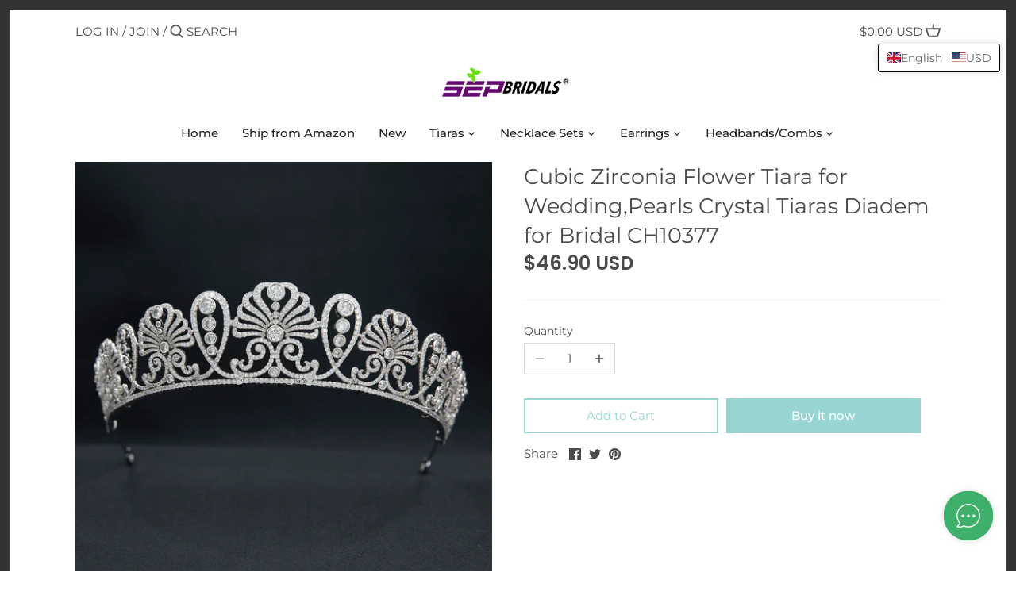

--- FILE ---
content_type: text/css
request_url: https://amaicdn.com/pricing-by-quantity/store/f47310e2b3aef462e90481fef63ec27d.css?0.832897820038683
body_size: -356
content:
.STP-tier-block {
    background-color: #F7F8F9;
    border-color: #647382;
    border-width: 1px;
    border-radius: 0px;
    border-style: solid;
    padding: 20px;
}
.STP-tier-block-message {
    color: #212B35;
    font-size: 18px;
    font-weight: bold;
    font-style: normal;
    text-decoration: none;
}
.STP-tier-block-lines {
    margin: 15px -20px -20px -20px;
    padding: 15px 20px 20px 20px;
    line-height: 21px;
    background-color: #FFFFFF;
    border-color: #647382;
    border-width: 1px;
    border-style: solid;
    color: #212B35;
    font-size: 16px;
    font-weight: normal;
    font-style: normal;
    text-decoration: none;
}
.STP-tier-block-message.STP-tier-block-message-empty + .STP-tier-block-lines {
    margin-top: -20px!important;
}
[data-tiered-pricing-saved-amount], [data-integration-price-saved] {
    color: #FF0000!important;
}

--- FILE ---
content_type: image/svg+xml
request_url: https://cdn.shopify.com/extensions/05514cac-e0ad-42c9-984d-320e8b3bfff5/1.3.0/assets/chat.svg
body_size: -342
content:
<?xml version="1.0" encoding="iso-8859-1"?>
<!-- Uploaded to: SVG Repo, www.svgrepo.com, Generator: SVG Repo Mixer Tools -->
<svg fill="#ffffff" height="800px" width="800px" version="1.1" id="Layer_1" xmlns="http://www.w3.org/2000/svg" xmlns:xlink="http://www.w3.org/1999/xlink" 
	 viewBox="0 0 324.143 324.143" xml:space="preserve">
<g>
	<g>
		<g>
			<circle cx="88.071" cy="164.571" r="19"/>
			<circle cx="162.071" cy="164.571" r="19"/>
			<path d="M162.071,0C73.162,0,0.83,72.332,0.83,161.241c0,37.076,12.788,73.004,36.1,101.677
				c-6.65,16.756-17.788,31.245-32.401,42.089c-2.237,1.66-3.37,4.424-2.94,7.177c0.429,2.754,2.349,5.042,4.985,5.942
				c11.683,3.992,23.856,6.017,36.182,6.017c19.572,0,38.698-5.093,55.569-14.763c20.158,8.696,41.584,13.104,63.747,13.104
				c88.909,0,161.241-72.333,161.241-161.242S250.98,0,162.071,0z M162.071,307.483c-21.32,0-41.881-4.492-61.11-13.351
				c-2.292-1.057-4.959-0.891-7.102,0.443c-15.313,9.529-32.985,14.566-51.104,14.566c-6.053,0-12.065-0.564-17.981-1.684
				c12.521-12.12,22.014-26.95,27.788-43.547c0.878-2.525,0.346-5.328-1.398-7.354C28.378,230.07,15.83,196.22,15.83,161.241
				C15.83,80.604,81.434,15,162.071,15s146.241,65.604,146.241,146.241C308.313,241.88,242.709,307.483,162.071,307.483z"/>
			<circle cx="236.071" cy="164.571" r="19"/>
		</g>
	</g>
</g>
</svg>

--- FILE ---
content_type: application/x-javascript
request_url: https://amaicdn.com/pricing-by-quantity/store/f47310e2b3aef462e90481fef63ec27d.js?0.7792202468263341
body_size: 349
content:
Spurit.tieredPricing.config = {"setting":{"webadvisor":"https:\/\/www.inspectlet.com\/dashboard\/watchsession\/266770465\/3213960381","product_page_position":"after","product_page_selector":"div[id=\"price\"]","product_page_auto":"0","cart_page_selector_individual":"li[class=\"nav-item dropdown drop-norm open\"] > div[class=\"sub-nav\"] > div[class=\"sub-nav-inner\"] > ul[class=\"sub-nav-list\"] > li:nth-of-type(1) > a[class=\"sub-nav-item-link\"] > span[class=\"sub-nav-item-link-title\"]","cart_page_selector_individual_auto":"0","cart_page_selector_total":"form.cart td[data-label=\"Total\"] > span, form.cart td[data-label=\"Total\"]","cart_page_selector_total_auto":"0","cart_page_selector_subtotal":".cart__subtotal","cart_page_selector_subtotal_auto":"0","is_show_express_payment_button":"1","support_langify":"0","cart_ajax_enabled":"0","cart_ajax_selector_individual":"","cart_ajax_selector_individual_auto":"0","cart_ajax_selector_total":"","cart_ajax_selector_total_auto":"0","cart_ajax_selector_subtotal":"","cart_ajax_selector_subtotal_auto":"0","cart_ajax_selector_checkout":"","cart_ajax_selector_checkout_auto":"0","display_saved_amount":"0","saved_amount_template":"\u8282\u7701 :diff!","display_saved_amount_individual":"1","display_saved_amount_total":"0","display_saved_amount_subtotal":"0","order_tag_name":"","cart_page_selector_upsell_normal_cart":"","cart_page_selector_upsell_normal_cart_auto":"","tier_text_tpl_upsell_normal_cart_quantity":"\u8d2d\u4e70 [X] \u66f4\u591a\u4f18\u60e0","tier_text_tpl_upsell_normal_cart_buy_x_get_y":"\u8d2d\u4e70 [X] \u66f4\u591a\u4f18\u60e0","tier_text_tpl_upsell_normal_cart_custom":"\u8d2d\u4e70 [X] \u66f4\u591a\u4f18\u60e0","tier_text_tpl_upsell_normal_cart_custom_color":"#000000","cart_page_selector_upsell_ajax_cart":"","cart_page_selector_upsell_ajax_cart_auto":"","tier_text_tpl_upsell_ajax_cart_quantity":"\u8d2d\u4e70 [X] \u66f4\u591a\u4f18\u60e0","tier_text_tpl_upsell_ajax_cart_buy_x_get_y":"\u8d2d\u4e70 [X] \u66f4\u591a\u4f18\u60e0","tier_text_tpl_upsell_ajax_cart_custom":"\u8d2d\u4e70 [X] \u66f4\u591a\u4f18\u60e0","tier_text_tpl_upsell_ajax_cart_custom_color":"#000000","tier_text_tpl":"Buy [Q] for [E] each ([D]% off!)","tier_text_tpl_any_product":"\u8d2d\u4e70 [Q] [B] \u4e2a\uff0c\u5355\u4ef7 [T] ([D][U] \u6298\u6263!)","tier_text_tpl_same_product":"\u8d2d\u4e70 [Q] [B]  \u76f8\u540c\u4ea7\u54c1\u7684 [T] ([D][U] \u6298\u6263!)","tier_text_tpl_same_product_variant":"\u8d2d\u4e70 [Q] [B]  \u7684\u76f8\u540c\u4ea7\u54c1\u53d8\u4f53\u7684 [T] ([D][U] \u6298\u6263!)","tier_text_tpl_same_collection":"\u8d2d\u4e70 [Q] [B]  \u6765\u81ea\u540c\u4e00\u6536\u85cf [T] ([D][U] \u6298\u6263!)","tier_text_tpl_bonus_product":"\u8d2d\u4e70 [Q] \u5f97\u5230 [D]!"},"schemes":[{"id":"70939","message":"\u83b7\u5f97\u66f4\u591a\u3002\u4ed8\u6b3e\u66f4\u5c11\u3002","discount_if_multiple_vids":true,"tiers":[{"quantity":"3.00","discount":"5.00","discount_by":"quantity","discount_units":"percentage","discount_type":"1"},{"quantity":"5.00","discount":"7.00","discount_by":"quantity","discount_units":"percentage","discount_type":"1"},{"quantity":"10.00","discount":"10.00","discount_by":"quantity","discount_units":"percentage","discount_type":"1"}],"products":["3977154592865"],"variants":[],"start_date":"2021-10-23 07:56:00","end_date":null,"product_selected_option":"0","countries":"","apply_geolocation":false}],"app_language":"en"}

--- FILE ---
content_type: text/javascript
request_url: https://sepbridals.com/cdn/shop/t/7/assets/theme.js?v=37771504629849232931604032561
body_size: 23440
content:
function _classCallCheck(instance,Constructor){if(!(instance instanceof Constructor))throw new TypeError("Cannot call a class as a function")}function _defineProperties(target,props){for(var i=0;i<props.length;i++){var descriptor=props[i];descriptor.enumerable=descriptor.enumerable||!1,descriptor.configurable=!0,"value"in descriptor&&(descriptor.writable=!0),Object.defineProperty(target,descriptor.key,descriptor)}}function _createClass(Constructor,protoProps,staticProps){return protoProps&&_defineProperties(Constructor.prototype,protoProps),staticProps&&_defineProperties(Constructor,staticProps),Constructor}function _typeof(obj){"@babel/helpers - typeof";return typeof Symbol=="function"&&typeof Symbol.iterator=="symbol"?_typeof=function(obj2){return typeof obj2}:_typeof=function(obj2){return obj2&&typeof Symbol=="function"&&obj2.constructor===Symbol&&obj2!==Symbol.prototype?"symbol":typeof obj2},_typeof(obj)}(function($){var $=jQuery=$,cc={sections:[]};theme.Shopify={formatMoney:function(t,r){function e(t2,r2){return t2===void 0?r2:t2}function a(t2,r2,a2,o2){if(r2=e(r2,2),a2=e(a2,","),o2=e(o2,"."),isNaN(t2)||t2==null)return 0;t2=(t2/100).toFixed(r2);var n2=t2.split(".");return n2[0].replace(/(\d)(?=(\d\d\d)+(?!\d))/g,"$1"+a2)+(n2[1]?o2+n2[1]:"")}typeof t=="string"&&(t=t.replace(".",""));var o="",n=/\{\{\s*(\w+)\s*\}\}/,i=r||this.money_format;switch(i.match(n)[1]){case"amount":o=a(t,2);break;case"amount_no_decimals":o=a(t,0);break;case"amount_with_comma_separator":o=a(t,2,".",",");break;case"amount_with_space_separator":o=a(t,2," ",",");break;case"amount_with_period_and_space_separator":o=a(t,2," ",".");break;case"amount_no_decimals_with_comma_separator":o=a(t,0,".",",");break;case"amount_no_decimals_with_space_separator":o=a(t,0," ","");break;case"amount_with_apostrophe_separator":o=a(t,2,"'",".");break;case"amount_with_decimal_separator":o=a(t,2,".",".")}return i.replace(n,o)},formatImage:function(originalImageUrl,format){return originalImageUrl.replace(/^(.*)\.([^\.]*)$/g,"$1_"+format+".$2")},Image:{imageSize:function(t){var e=t.match(/.+_((?:pico|icon|thumb|small|compact|medium|large|grande)|\d{1,4}x\d{0,4}|x\d{1,4})[_\.@]/);return e!==null?e[1]:null},getSizedImageUrl:function(t,e){if(e==null)return t;if(e=="master")return this.removeProtocol(t);var o=t.match(/\.(jpg|jpeg|gif|png|bmp|bitmap|tiff|tif)(\?v=\d+)?$/i);if(o!=null){var i=t.split(o[0]),r=o[0];return this.removeProtocol(i[0]+"_"+e+r)}return null},removeProtocol:function(t){return t.replace(/http(s)?:/,"")}}},function(){function throttle(callback,threshold){var debounceTimeoutId=-1,tick=!1;return function(){clearTimeout(debounceTimeoutId),debounceTimeoutId=setTimeout(callback,threshold),tick||(callback.call(),tick=!0,setTimeout(function(){tick=!1},threshold))}}var scrollEvent=document.createEvent("Event");scrollEvent.initEvent("throttled-scroll",!0,!0),window.addEventListener("scroll",throttle(function(){window.dispatchEvent(scrollEvent)},200))}(),theme.Sections=new function(){var _=this;_._instances=[],_._deferredSectionTargets=[],_._sections=[],_._deferredLoadViewportExcess=300,_._deferredWatcherRunning=!1,_.init=function(){$(document).on("shopify:section:load",function(e){var target=_._themeSectionTargetFromShopifySectionTarget(e.target);target&&_.sectionLoad(target)}).on("shopify:section:unload",function(e){var target=_._themeSectionTargetFromShopifySectionTarget(e.target);target&&_.sectionUnload(target)}),$(window).on("throttled-scroll.themeSectionDeferredLoader debouncedresize.themeSectionDeferredLoader",_._processDeferredSections),_._deferredWatcherRunning=!0},_.register=function(type,section,options){_._sections.push({type:type,section:section,afterSectionLoadCallback:options?options.afterLoad:null,afterSectionUnloadCallback:options?options.afterUnload:null}),$('[data-section-type="'+type+'"]').each(function(){Shopify.designMode||options&&options.deferredLoad===!1||!_._deferredWatcherRunning?_.sectionLoad(this):_.sectionDeferredLoad(this,options)})},_.sectionDeferredLoad=function(target,options){_._deferredSectionTargets.push({target:target,deferredLoadViewportExcess:options&&options.deferredLoadViewportExcess?options.deferredLoadViewportExcess:_._deferredLoadViewportExcess}),_._processDeferredSections(!0)},_._processDeferredSections=function(firstRunCheck){if(_._deferredSectionTargets.length)for(var viewportTop=$(window).scrollTop(),viewportBottom=viewportTop+$(window).height(),loopStart=firstRunCheck===!0?_._deferredSectionTargets.length-1:0,i=loopStart;i<_._deferredSectionTargets.length;i++){var target=_._deferredSectionTargets[i].target,viewportExcess=_._deferredSectionTargets[i].deferredLoadViewportExcess,sectionTop=$(target).offset().top-viewportExcess,doLoad=sectionTop>viewportTop&&sectionTop<viewportBottom;if(!doLoad){var sectionBottom=sectionTop+$(target).outerHeight()+viewportExcess*2;doLoad=sectionBottom>viewportTop&&sectionBottom<viewportBottom}(doLoad||sectionTop<viewportTop&&sectionBottom>viewportBottom)&&(_.sectionLoad(target),_._deferredSectionTargets.splice(i,1),i--)}firstRunCheck!==!0&&_._deferredSectionTargets.length===0&&(_._deferredWatcherRunning=!1,$(window).off(".themeSectionDeferredLoader"))},_.sectionLoad=function(target){var target=target,sectionObj=_._sectionForTarget(target),section=!1;if(sectionObj.section?section=sectionObj.section:section=sectionObj,section!==!1){var instance={target:target,section:section,$shopifySectionContainer:$(target).closest(".shopify-section"),thisContext:{functions:section.functions}};if(_._instances.push(instance),$(target).data("components")){var components=$(target).data("components").split(",");components.forEach(function(component){$(document).trigger("cc:component:load",[component,target])})}_._callWith(section,"onSectionLoad",target,instance.thisContext),_._callWith(section,"afterSectionLoadCallback",target,instance.thisContext),section.onSectionSelect&&instance.$shopifySectionContainer.on("shopify:section:select",function(e){_._callWith(section,"onSectionSelect",e.target,instance.thisContext)}),section.onSectionDeselect&&instance.$shopifySectionContainer.on("shopify:section:deselect",function(e){_._callWith(section,"onSectionDeselect",e.target,instance.thisContext)}),section.onBlockSelect&&$(target).on("shopify:block:select",function(e){_._callWith(section,"onBlockSelect",e.target,instance.thisContext)}),section.onBlockDeselect&&$(target).on("shopify:block:deselect",function(e){_._callWith(section,"onBlockDeselect",e.target,instance.thisContext)})}},_.sectionUnload=function(target){for(var sectionObj=_._sectionForTarget(target),instanceIndex=-1,i=0;i<_._instances.length;i++)_._instances[i].target==target&&(instanceIndex=i);if(instanceIndex>-1){var instance=_._instances[instanceIndex];if($(target).off("shopify:block:select shopify:block:deselect"),instance.$shopifySectionContainer.off("shopify:section:select shopify:section:deselect"),_._callWith(instance.section,"onSectionUnload",target,instance.thisContext),_._callWith(sectionObj,"afterSectionUnloadCallback",target,instance.thisContext),_._instances.splice(instanceIndex),$(target).data("components")){var components=$(target).data("components").split(",");components.forEach(function(component){$(document).trigger("cc:component:unload",[component,target])})}}else for(var i=0;i<_._deferredSectionTargets.length;i++)if(_._deferredSectionTargets[i].target==target){_._deferredSectionTargets[i].splice(i,1);break}},_._callWith=function(object,method,param,thisContext){typeof object[method]=="function"&&(thisContext?object[method].bind(thisContext)(param):object[method](param))},_._themeSectionTargetFromShopifySectionTarget=function(target){var $target=$("[data-section-type]:first",target);return $target.length>0?$target[0]:!1},_._sectionForTarget=function(target){for(var type=$(target).attr("data-section-type"),i=0;i<_._sections.length;i++)if(_._sections[i].type==type)return _._sections[i];return!1},_._sectionAlreadyRegistered=function(type){for(var i=0;i<_._sections.length;i++)if(_._sections[i].type==type)return!0;return!1}},theme.Disclosure=function(){var selectors={disclosureList:"[data-disclosure-list]",disclosureToggle:"[data-disclosure-toggle]",disclosureInput:"[data-disclosure-input]",disclosureOptions:"[data-disclosure-option]"},classes={listVisible:"disclosure-list--visible"};function Disclosure($disclosure){this.$container=$disclosure,this.cache={},this._cacheSelectors(),this._connectOptions(),this._connectToggle(),this._onFocusOut()}return Disclosure.prototype=$.extend({},Disclosure.prototype,{_cacheSelectors:function(){this.cache={$disclosureList:this.$container.find(selectors.disclosureList),$disclosureToggle:this.$container.find(selectors.disclosureToggle),$disclosureInput:this.$container.find(selectors.disclosureInput),$disclosureOptions:this.$container.find(selectors.disclosureOptions)}},_connectToggle:function(){this.cache.$disclosureToggle.on("click",function(evt){var ariaExpanded=$(evt.currentTarget).attr("aria-expanded")==="true";$(evt.currentTarget).attr("aria-expanded",!ariaExpanded),this.cache.$disclosureList.toggleClass(classes.listVisible)}.bind(this))},_connectOptions:function(){this.cache.$disclosureOptions.on("click",function(evt){evt.preventDefault(),this._submitForm($(evt.currentTarget).data("value"))}.bind(this))},_onFocusOut:function(){this.cache.$disclosureToggle.on("focusout",function(evt){var disclosureLostFocus=this.$container.has(evt.relatedTarget).length===0;disclosureLostFocus&&this._hideList()}.bind(this)),this.cache.$disclosureList.on("focusout",function(evt){var childInFocus=$(evt.currentTarget).has(evt.relatedTarget).length>0,isVisible=this.cache.$disclosureList.hasClass(classes.listVisible);isVisible&&!childInFocus&&this._hideList()}.bind(this)),this.$container.on("keyup",function(evt){evt.which===27&&(this._hideList(),this.cache.$disclosureToggle.focus())}.bind(this)),this.bodyOnClick=function(evt){var isOption=this.$container.has(evt.target).length>0,isVisible=this.cache.$disclosureList.hasClass(classes.listVisible);isVisible&&!isOption&&this._hideList()}.bind(this),$("body").on("click",this.bodyOnClick)},_submitForm:function(value){this.cache.$disclosureInput.val(value),this.$container.parents("form").submit()},_hideList:function(){this.cache.$disclosureList.removeClass(classes.listVisible),this.cache.$disclosureToggle.attr("aria-expanded",!1)},unload:function(){$("body").off("click",this.bodyOnClick),this.cache.$disclosureOptions.off(),this.cache.$disclosureToggle.off(),this.cache.$disclosureList.off(),this.$container.off()}}),Disclosure}(),theme.showQuickPopup=function(message,$origin){var $popup=$('<div class="simple-popup"/>'),offs=$origin.offset();$popup.html(message).css({left:offs.left,top:offs.top}).hide(),$("body").append($popup),$popup.css({marginTop:-$popup.outerHeight()-10,marginLeft:-($popup.outerWidth()-$origin.outerWidth())/2}),$popup.fadeIn(200).delay(3500).fadeOut(400,function(){$(this).remove()})},theme.scriptsLoaded={},theme.loadScriptOnce=function(src,callback,beforeRun,sync){if(typeof theme.scriptsLoaded[src]=="undefined"){theme.scriptsLoaded[src]=[];var tag=document.createElement("script");tag.src=src,(sync||beforeRun)&&(tag.async=!1),beforeRun&&beforeRun(),typeof callback=="function"&&(theme.scriptsLoaded[src].push(callback),tag.readyState?tag.onreadystatechange=function(){if(tag.readyState=="loaded"||tag.readyState=="complete"){tag.onreadystatechange=null;for(var i=0;i<theme.scriptsLoaded[this].length;i++)theme.scriptsLoaded[this][i]();theme.scriptsLoaded[this]=!0}}.bind(src):tag.onload=function(){for(var i=0;i<theme.scriptsLoaded[this].length;i++)theme.scriptsLoaded[this][i]();theme.scriptsLoaded[this]=!0}.bind(src));var firstScriptTag=document.getElementsByTagName("script")[0];return firstScriptTag.parentNode.insertBefore(tag,firstScriptTag),!0}else if(_typeof(theme.scriptsLoaded[src])==="object"&&typeof callback=="function")theme.scriptsLoaded[src].push(callback);else return typeof callback=="function"&&callback(),!1},theme.loadStyleOnce=function(src){var srcWithoutProtocol=src.replace(/^https?:/,"");if(!document.querySelector('link[href="'+encodeURI(srcWithoutProtocol)+'"]')){var tag=document.createElement("link");tag.href=srcWithoutProtocol,tag.rel="stylesheet",tag.type="text/css";var firstTag=document.getElementsByTagName("link")[0];firstTag.parentNode.insertBefore(tag,firstTag)}},$.fn.clickyBoxes=function(prefix){if(prefix=="destroy")$(this).off(".clickyboxes"),$(this).next(".clickyboxes").off(".clickyboxes");else return $(this).filter("select:not(.clickybox-replaced)").addClass("clickybox-replaced").each(function(){var prefix2=prefix2||$(this).attr("id"),$optCont=$('<ul class="clickyboxes"/>').attr("id","clickyboxes-"+prefix2).data("select",$(this)).insertAfter(this),$label;$(this).is("[id]")?$label=$('label[for="'+$(this).attr("id")+'"]'):$label=$(this).siblings("label"),$label.length>0&&$optCont.addClass("options-"+removeDiacritics($label.text()).toLowerCase().replace(/'/g,"").replace(/[^a-z0-9]+/g,"-").replace(/-+/g,"-").replace(/-*$/,"")),$(this).find("option").each(function(){$("<li/>").appendTo($optCont).append($('<a href="#"/>').attr("data-value",$(this).val()).html($(this).html()).addClass("opt--"+removeDiacritics($(this).text()).toLowerCase().replace(/'/g,"").replace(/[^a-z0-9]+/g,"-").replace(/-+/g,"-").replace(/-*$/,"")))}),$(this).hide().addClass("replaced").on("change.clickyboxes keyup.clickyboxes",function(){var val=$(this).val();$optCont.find("a").removeClass("active").filter(function(){return $(this).attr("data-value")==val}).addClass("active")}).trigger("keyup"),$optCont.on("click.clickyboxes","a",function(){if(!$(this).hasClass("active")){var $clicky=$(this).closest(".clickyboxes");$clicky.data("select").val($(this).data("value")).trigger("change"),$clicky.trigger("change")}return!1})})},$.fn.selectReplace=function(prefix){var chevronDown='<svg fill="#000000" height="24" viewBox="0 0 24 24" width="24" xmlns="http://www.w3.org/2000/svg"><path d="M7.41 7.84L12 12.42l4.59-4.58L18 9.25l-6 6-6-6z"/><path d="M0-.75h24v24H0z" fill="none"/></svg>';if(prefix=="destroy")$(this).off(".selectreplace");else return $(this).filter("select:not(.replaced, .noreplace)").addClass("replaced").each(function(){var $opts=$(this).find("option"),initialText=$opts.filter(":selected").length>0?$opts.filter(":selected").text():$opts.first().text(),$cont=$(this).wrap('<div class="pretty-select">').parent().addClass("id-"+$(this).attr("id")).append('<span class="text"><span class="value">'+initialText+"</span></span>"+chevronDown);$cont.toggleClass("plaintext",$(this).hasClass("plaintext"))}).on("change.selectreplace keyup.selectreplace",function(){$(this).siblings(".text").find(".value").html($(this).find(":selected").html())})},theme.debounce=function(func){var wait=arguments.length>1&&arguments[1]!==void 0?arguments[1]:700,immediate=arguments.length>2?arguments[2]:void 0,timeout;return function(){var context=this,args=arguments,later=function(){timeout=null,immediate||func.apply(context,args)},callNow=immediate&&!timeout;clearTimeout(timeout),timeout=setTimeout(later,wait),callNow&&func.apply(context,args)}};var ccPopup=function(){"use strict";function ccPopup2($container,namespace){_classCallCheck(this,ccPopup2),this.$container=$container,this.namespace=namespace,this.cssClasses={visible:"cc-popup--visible",bodyNoScroll:"cc-popup-no-scroll",bodyNoScrollPadRight:"cc-popup-no-scroll-pad-right"}}return _createClass(ccPopup2,[{key:"open",value:function(callback){var _this2=this;if(this.$container.data("freeze-scroll")){$("body").addClass(this.cssClasses.bodyNoScroll);var scrollDiv=document.createElement("div");scrollDiv.className="popup-scrollbar-measure",document.body.appendChild(scrollDiv);var scrollbarWidth=scrollDiv.getBoundingClientRect().width-scrollDiv.clientWidth;document.body.removeChild(scrollDiv),scrollbarWidth>0&&$("body").css("padding-right",scrollbarWidth+"px").addClass(this.cssClasses.bodyNoScrollPadRight)}this.$container.addClass(this.cssClasses.visible),this.previouslyActiveElement=document.activeElement,setTimeout(function(){_this2.$container.find(".cc-popup-close")[0].focus()},500),$(window).on("keydown"+this.namespace,function(event){event.keyCode===27&&_this2.close()}),callback&&callback()}},{key:"close",value:function(callback){var _this3=this;if(this.$container.removeClass(this.cssClasses.visible),this.previouslyActiveElement&&$(this.previouslyActiveElement).focus(),$(window).off("keydown"+this.namespace),this.$container.data("freeze-scroll")){var transitionDuration=500,$innerModal=this.$container.find(".cc-popup-modal");$innerModal.length&&(transitionDuration=parseFloat(getComputedStyle($innerModal[0]).transitionDuration),transitionDuration&&transitionDuration>0&&(transitionDuration*=1e3)),setTimeout(function(){$("body").removeClass(_this3.cssClasses.bodyNoScroll).removeClass(_this3.cssClasses.bodyNoScrollPadRight).css("padding-right","0")},transitionDuration)}callback&&callback()}}]),ccPopup2}();theme.VideoManager=new function(){var _=this;_.youtubeVars={incrementor:0,apiReady:!1,videoData:{},toProcessSelector:'.video-container[data-video-type="youtube"]:not(.video--init)'},_.youtubeApiReady=function(){_.youtubeVars.apiReady=!0,_._loadYoutubeVideos()},_._loadYoutubeVideos=function(container){$(_.youtubeVars.toProcessSelector,container).length&&(_.youtubeVars.apiReady?$(_.youtubeVars.toProcessSelector,container).each(function(){if(!($(this).hasClass("video-container--background")&&$(window).outerWidth()<768)){$(this).addClass("video--init"),_.youtubeVars.incrementor++;var containerId="theme-yt-video-"+_.youtubeVars.incrementor;$(this).data("video-container-id",containerId);var videoElement=$('<div class="video-container__video-element">').attr("id",containerId).appendTo($(".video-container__video",this)),autoplay=$(this).data("video-autoplay"),player=new YT.Player(containerId,{height:"360",width:"640",videoId:$(this).data("video-id"),playerVars:{iv_load_policy:3,modestbranding:1,autoplay:autoplay?1:0,loop:$(this).data("video-loop")?1:0,playlist:$(this).data("video-id"),rel:0,showinfo:0},events:{onReady:_._onYoutubePlayerReady.bind({autoplay:autoplay,$container:$(this)}),onStateChange:_._onYoutubePlayerStateChange.bind(this)}});_.youtubeVars.videoData[containerId]={id:containerId,container:this,videoElement:videoElement,player:player}}}):theme.loadScriptOnce("https://www.youtube.com/iframe_api"))},_._onYoutubePlayerReady=function(event){event.target.setPlaybackQuality("hd1080"),this.autoplay&&(event.target.mute(),event.target.playVideo()),_._initBackgroundVideo(this.$container)},_._onYoutubePlayerStateChange=function(event){event.data==YT.PlayerState.PLAYING&&$(this).addClass("video--play-started")},_._unloadYoutubeVideos=function(container){for(var dataKey in _.youtubeVars.videoData){var data=_.youtubeVars.videoData[dataKey];if($(container).find(data.container).length){data.player.destroy(),delete _.youtubeVars.videoData[dataKey];return}}},_.vimeoVars={incrementor:0,apiReady:!1,videoData:{},toProcessSelector:'.video-container[data-video-type="vimeo"]:not(.video--init)'},_.vimeoApiReady=function(){_.vimeoVars.apiReady=!0,_._loadVimeoVideos()},_._loadVimeoVideos=function(container){$(_.vimeoVars.toProcessSelector,container).length&&(_.vimeoVars.apiReady?$(_.vimeoVars.toProcessSelector,container).each(function(){if(!($(this).hasClass("video-container--background")&&$(window).outerWidth()<768)){$(this).addClass("video--init"),_.vimeoVars.incrementor++;var $this=$(this),containerId="theme-vi-video-"+_.vimeoVars.incrementor;$(this).data("video-container-id",containerId);var videoElement=$('<div class="video-container__video-element">').attr("id",containerId).appendTo($(".video-container__video",this)),autoplay=!!$(this).data("video-autoplay"),player=new Vimeo.Player(containerId,{url:$(this).data("video-url"),width:640,loop:$(this).data("video-autoplay"),autoplay:autoplay});player.on("playing",function(){$(this).addClass("video--play-started")}.bind(this)),player.ready().then(function(){if(autoplay&&(player.setVolume(0),player.play()),player.element&&player.element.width&&player.element.height){var ratio=parseInt(player.element.height)/parseInt(player.element.width);$this.find(".video-container__video").css("padding-bottom",ratio*100+"%")}_._initBackgroundVideo($this)}),_.vimeoVars.videoData[containerId]={id:containerId,container:this,videoElement:videoElement,player:player,autoPlay:autoplay}}}):window.define?theme.loadScriptOnce("https://player.vimeo.com/api/player.js",function(){_.vimeoVars.apiReady=!0,_._loadVimeoVideos(),window.define=window.tempDefine},function(){window.tempDefine=window.define,window.define=null}):theme.loadScriptOnce("https://player.vimeo.com/api/player.js",function(){_.vimeoVars.apiReady=!0,_._loadVimeoVideos()}))},_._unloadVimeoVideos=function(container){for(var dataKey in _.vimeoVars.videoData){var data=_.vimeoVars.videoData[dataKey];if($(container).find(data.container).length){data.player.unload(),delete _.vimeoVars.videoData[dataKey];return}}},_.mp4Vars={incrementor:0,videoData:{},toProcessSelector:'.video-container[data-video-type="mp4"]:not(.video--init)'},_._loadMp4Videos=function(container){$(_.mp4Vars.toProcessSelector,container).length&&$(_.mp4Vars.toProcessSelector,container).addClass("video--init").each(function(){_.mp4Vars.incrementor++;var $this=$(this),containerId="theme-mp-video-"+_.mp4Vars.incrementor;$(this).data("video-container-id",containerId);var videoElement=$('<div class="video-container__video-element">').attr("id",containerId).appendTo($(".video-container__video",this)),$video=$("<video playsinline>");$(this).data("video-loop")&&$video.attr("loop","loop"),$(this).data("video-autoplay")&&($video.attr({autoplay:"autoplay",muted:"muted"}),$video.on("loadeddata",function(){$(this).off("loadeddata"),this.muted=!0,this.play()})),$video.on("playing",function(){$(this).addClass("video--play-started")}.bind(this)),$video.attr("src",$(this).data("video-url")).appendTo(videoElement)})},_._unloadMp4Videos=function(container){},_._initBackgroundVideo=function($container){if($container.hasClass("video-container--background")&&$container.find(".video-container__video iframe").length){var assessBackgroundVideo=function(){var $container2=this,cw=$container2.width(),ch=$container2.height(),cr=cw/ch,$frame=$(".video-container__video iframe",this),vr=$frame.attr("width")/$frame.attr("height"),$pan=$(".video-container__video",this),vCrop=75;if(cr>vr){var vh=cw/vr+vCrop*2;$pan.css({marginTop:(ch-vh)/2-vCrop,marginLeft:"",height:vh+vCrop*2,width:""})}else{var vw=cw*vr+vCrop*2*vr;$pan.css({marginTop:-vCrop,marginLeft:(cw-vw)/2,height:ch+vCrop*2,width:vw})}};assessBackgroundVideo.bind($container)(),$(window).on("debouncedresize."+$container.data("video-container-id"),assessBackgroundVideo.bind($container))}},this.onSectionLoad=function(container){$(".video-container[data-video-url]:not([data-video-type])").each(function(){var url=$(this).data("video-url");url.indexOf(".mp4")>-1&&$(this).attr("data-video-type","mp4"),url.indexOf("vimeo.com")>-1&&($(this).attr("data-video-type","vimeo"),$(this).attr("data-video-id",url.split("?")[0].split("/").pop())),(url.indexOf("youtu.be")>-1||url.indexOf("youtube.com")>-1)&&($(this).attr("data-video-type","youtube"),url.indexOf("v=")>-1?$(this).attr("data-video-id",url.split("v=").pop().split("&")[0]):$(this).attr("data-video-id",url.split("?")[0].split("/").pop()))}),_._loadYoutubeVideos(container),_._loadVimeoVideos(container),_._loadMp4Videos(container),$(window).on("debouncedresize.video-manager-resize",function(){_._loadYoutubeVideos(container),_._loadVimeoVideos(container)}),$(".video-container__play",container).on("click",function(evt){evt.preventDefault();var $container=$(this).closest(".video-container");$container.addClass("video-container--playing");var id=$container.data("video-container-id");id.indexOf("theme-yt-video")===0?_.youtubeVars.videoData[id].player.playVideo():_.vimeoVars.videoData[id].player.play()}),$(".video-container__stop",container).on("click",function(evt){evt.preventDefault();var $container=$(this).closest(".video-container");$container.removeClass("video-container--playing");var id=$container.data("video-container-id");id.indexOf("theme-yt-video")===0?_.youtubeVars.videoData[id].player.stopVideo():(_.vimeoVars.videoData[id].player.pause(),_.vimeoVars.videoData[id].player.setCurrentTime(0))})},this.onSectionUnload=function(container){$(".video-container__play, .video-container__stop",container).off("click"),$(window).off("."+$(".video-container").data("video-container-id")),$(window).off("debouncedresize.video-manager-resize"),_._unloadYoutubeVideos(container),_._unloadVimeoVideos(container),_._unloadMp4Videos(container)}},window.onYouTubeIframeAPIReady=function(){theme.VideoManager.youtubeApiReady()},cc.sections.push({name:"video",section:theme.VideoManager}),theme.MapSection=new function(){var _=this;_.config={zoom:14,styles:{default:[],silver:[{elementType:"geometry",stylers:[{color:"#f5f5f5"}]},{elementType:"labels.icon",stylers:[{visibility:"off"}]},{elementType:"labels.text.fill",stylers:[{color:"#616161"}]},{elementType:"labels.text.stroke",stylers:[{color:"#f5f5f5"}]},{featureType:"administrative.land_parcel",elementType:"labels.text.fill",stylers:[{color:"#bdbdbd"}]},{featureType:"poi",elementType:"geometry",stylers:[{color:"#eeeeee"}]},{featureType:"poi",elementType:"labels.text.fill",stylers:[{color:"#757575"}]},{featureType:"poi.park",elementType:"geometry",stylers:[{color:"#e5e5e5"}]},{featureType:"poi.park",elementType:"labels.text.fill",stylers:[{color:"#9e9e9e"}]},{featureType:"road",elementType:"geometry",stylers:[{color:"#ffffff"}]},{featureType:"road.arterial",elementType:"labels.text.fill",stylers:[{color:"#757575"}]},{featureType:"road.highway",elementType:"geometry",stylers:[{color:"#dadada"}]},{featureType:"road.highway",elementType:"labels.text.fill",stylers:[{color:"#616161"}]},{featureType:"road.local",elementType:"labels.text.fill",stylers:[{color:"#9e9e9e"}]},{featureType:"transit.line",elementType:"geometry",stylers:[{color:"#e5e5e5"}]},{featureType:"transit.station",elementType:"geometry",stylers:[{color:"#eeeeee"}]},{featureType:"water",elementType:"geometry",stylers:[{color:"#c9c9c9"}]},{featureType:"water",elementType:"labels.text.fill",stylers:[{color:"#9e9e9e"}]}],retro:[{elementType:"geometry",stylers:[{color:"#ebe3cd"}]},{elementType:"labels.text.fill",stylers:[{color:"#523735"}]},{elementType:"labels.text.stroke",stylers:[{color:"#f5f1e6"}]},{featureType:"administrative",elementType:"geometry.stroke",stylers:[{color:"#c9b2a6"}]},{featureType:"administrative.land_parcel",elementType:"geometry.stroke",stylers:[{color:"#dcd2be"}]},{featureType:"administrative.land_parcel",elementType:"labels.text.fill",stylers:[{color:"#ae9e90"}]},{featureType:"landscape.natural",elementType:"geometry",stylers:[{color:"#dfd2ae"}]},{featureType:"poi",elementType:"geometry",stylers:[{color:"#dfd2ae"}]},{featureType:"poi",elementType:"labels.text.fill",stylers:[{color:"#93817c"}]},{featureType:"poi.park",elementType:"geometry.fill",stylers:[{color:"#a5b076"}]},{featureType:"poi.park",elementType:"labels.text.fill",stylers:[{color:"#447530"}]},{featureType:"road",elementType:"geometry",stylers:[{color:"#f5f1e6"}]},{featureType:"road.arterial",elementType:"geometry",stylers:[{color:"#fdfcf8"}]},{featureType:"road.highway",elementType:"geometry",stylers:[{color:"#f8c967"}]},{featureType:"road.highway",elementType:"geometry.stroke",stylers:[{color:"#e9bc62"}]},{featureType:"road.highway.controlled_access",elementType:"geometry",stylers:[{color:"#e98d58"}]},{featureType:"road.highway.controlled_access",elementType:"geometry.stroke",stylers:[{color:"#db8555"}]},{featureType:"road.local",elementType:"labels.text.fill",stylers:[{color:"#806b63"}]},{featureType:"transit.line",elementType:"geometry",stylers:[{color:"#dfd2ae"}]},{featureType:"transit.line",elementType:"labels.text.fill",stylers:[{color:"#8f7d77"}]},{featureType:"transit.line",elementType:"labels.text.stroke",stylers:[{color:"#ebe3cd"}]},{featureType:"transit.station",elementType:"geometry",stylers:[{color:"#dfd2ae"}]},{featureType:"water",elementType:"geometry.fill",stylers:[{color:"#b9d3c2"}]},{featureType:"water",elementType:"labels.text.fill",stylers:[{color:"#92998d"}]}],dark:[{elementType:"geometry",stylers:[{color:"#212121"}]},{elementType:"labels.icon",stylers:[{visibility:"off"}]},{elementType:"labels.text.fill",stylers:[{color:"#757575"}]},{elementType:"labels.text.stroke",stylers:[{color:"#212121"}]},{featureType:"administrative",elementType:"geometry",stylers:[{color:"#757575"}]},{featureType:"administrative.country",elementType:"labels.text.fill",stylers:[{color:"#9e9e9e"}]},{featureType:"administrative.land_parcel",stylers:[{visibility:"off"}]},{featureType:"administrative.locality",elementType:"labels.text.fill",stylers:[{color:"#bdbdbd"}]},{featureType:"poi",elementType:"labels.text.fill",stylers:[{color:"#757575"}]},{featureType:"poi.park",elementType:"geometry",stylers:[{color:"#181818"}]},{featureType:"poi.park",elementType:"labels.text.fill",stylers:[{color:"#616161"}]},{featureType:"poi.park",elementType:"labels.text.stroke",stylers:[{color:"#1b1b1b"}]},{featureType:"road",elementType:"geometry.fill",stylers:[{color:"#2c2c2c"}]},{featureType:"road",elementType:"labels.text.fill",stylers:[{color:"#8a8a8a"}]},{featureType:"road.arterial",elementType:"geometry",stylers:[{color:"#373737"}]},{featureType:"road.highway",elementType:"geometry",stylers:[{color:"#3c3c3c"}]},{featureType:"road.highway.controlled_access",elementType:"geometry",stylers:[{color:"#4e4e4e"}]},{featureType:"road.local",elementType:"labels.text.fill",stylers:[{color:"#616161"}]},{featureType:"transit",elementType:"labels.text.fill",stylers:[{color:"#757575"}]},{featureType:"water",elementType:"geometry",stylers:[{color:"#000000"}]},{featureType:"water",elementType:"labels.text.fill",stylers:[{color:"#3d3d3d"}]}],night:[{elementType:"geometry",stylers:[{color:"#242f3e"}]},{elementType:"labels.text.fill",stylers:[{color:"#746855"}]},{elementType:"labels.text.stroke",stylers:[{color:"#242f3e"}]},{featureType:"administrative.locality",elementType:"labels.text.fill",stylers:[{color:"#d59563"}]},{featureType:"poi",elementType:"labels.text.fill",stylers:[{color:"#d59563"}]},{featureType:"poi.park",elementType:"geometry",stylers:[{color:"#263c3f"}]},{featureType:"poi.park",elementType:"labels.text.fill",stylers:[{color:"#6b9a76"}]},{featureType:"road",elementType:"geometry",stylers:[{color:"#38414e"}]},{featureType:"road",elementType:"geometry.stroke",stylers:[{color:"#212a37"}]},{featureType:"road",elementType:"labels.text.fill",stylers:[{color:"#9ca5b3"}]},{featureType:"road.highway",elementType:"geometry",stylers:[{color:"#746855"}]},{featureType:"road.highway",elementType:"geometry.stroke",stylers:[{color:"#1f2835"}]},{featureType:"road.highway",elementType:"labels.text.fill",stylers:[{color:"#f3d19c"}]},{featureType:"transit",elementType:"geometry",stylers:[{color:"#2f3948"}]},{featureType:"transit.station",elementType:"labels.text.fill",stylers:[{color:"#d59563"}]},{featureType:"water",elementType:"geometry",stylers:[{color:"#17263c"}]},{featureType:"water",elementType:"labels.text.fill",stylers:[{color:"#515c6d"}]},{featureType:"water",elementType:"labels.text.stroke",stylers:[{color:"#17263c"}]}],aubergine:[{elementType:"geometry",stylers:[{color:"#1d2c4d"}]},{elementType:"labels.text.fill",stylers:[{color:"#8ec3b9"}]},{elementType:"labels.text.stroke",stylers:[{color:"#1a3646"}]},{featureType:"administrative.country",elementType:"geometry.stroke",stylers:[{color:"#4b6878"}]},{featureType:"administrative.land_parcel",elementType:"labels.text.fill",stylers:[{color:"#64779e"}]},{featureType:"administrative.province",elementType:"geometry.stroke",stylers:[{color:"#4b6878"}]},{featureType:"landscape.man_made",elementType:"geometry.stroke",stylers:[{color:"#334e87"}]},{featureType:"landscape.natural",elementType:"geometry",stylers:[{color:"#023e58"}]},{featureType:"poi",elementType:"geometry",stylers:[{color:"#283d6a"}]},{featureType:"poi",elementType:"labels.text.fill",stylers:[{color:"#6f9ba5"}]},{featureType:"poi",elementType:"labels.text.stroke",stylers:[{color:"#1d2c4d"}]},{featureType:"poi.park",elementType:"geometry.fill",stylers:[{color:"#023e58"}]},{featureType:"poi.park",elementType:"labels.text.fill",stylers:[{color:"#3C7680"}]},{featureType:"road",elementType:"geometry",stylers:[{color:"#304a7d"}]},{featureType:"road",elementType:"labels.text.fill",stylers:[{color:"#98a5be"}]},{featureType:"road",elementType:"labels.text.stroke",stylers:[{color:"#1d2c4d"}]},{featureType:"road.highway",elementType:"geometry",stylers:[{color:"#2c6675"}]},{featureType:"road.highway",elementType:"geometry.stroke",stylers:[{color:"#255763"}]},{featureType:"road.highway",elementType:"labels.text.fill",stylers:[{color:"#b0d5ce"}]},{featureType:"road.highway",elementType:"labels.text.stroke",stylers:[{color:"#023e58"}]},{featureType:"transit",elementType:"labels.text.fill",stylers:[{color:"#98a5be"}]},{featureType:"transit",elementType:"labels.text.stroke",stylers:[{color:"#1d2c4d"}]},{featureType:"transit.line",elementType:"geometry.fill",stylers:[{color:"#283d6a"}]},{featureType:"transit.station",elementType:"geometry",stylers:[{color:"#3a4762"}]},{featureType:"water",elementType:"geometry",stylers:[{color:"#0e1626"}]},{featureType:"water",elementType:"labels.text.fill",stylers:[{color:"#4e6d70"}]}]}},_.apiStatus=null,this.geolocate=function($map){var deferred=$.Deferred(),geocoder=new google.maps.Geocoder,address=$map.data("address-setting");return geocoder.geocode({address:address},function(results,status2){status2!==google.maps.GeocoderStatus.OK&&deferred.reject(status2),deferred.resolve(results)}),deferred},this.createMap=function(container){var $map=$(".map-section__map-container",container);return _.geolocate($map).then(function(results){var mapOptions={zoom:_.config.zoom,styles:_.config.styles[$(container).data("map-style")],center:results[0].geometry.location,scrollwheel:!1,disableDoubleClickZoom:!0,disableDefaultUI:!0,zoomControl:!0};_.map=new google.maps.Map($map[0],mapOptions),_.center=_.map.getCenter();var marker=new google.maps.Marker({map:_.map,position:_.center,clickable:!1});google.maps.event.addDomListener(window,"resize",function(){google.maps.event.trigger(_.map,"resize"),_.map.setCenter(_.center)})}.bind(this)).fail(function(){var errorMessage;switch(status){case"ZERO_RESULTS":errorMessage=theme.strings.addressNoResults;break;case"OVER_QUERY_LIMIT":errorMessage=theme.strings.addressQueryLimit;break;default:errorMessage=theme.strings.addressError;break}if(Shopify.designMode){var $mapContainer=$map.parents(".map-section");$mapContainer.addClass("page-width map-section--load-error"),$mapContainer.find(".map-section__wrapper").html('<div class="errors text-center">'+errorMessage+"</div>")}})},this.onSectionLoad=function(target){var $container=$(target);window.gm_authFailure=function(){Shopify.designMode&&($container.addClass("page-width map-section--load-error"),$container.find(".map-section__wrapper").html('<div class="errors text-center">'+theme.strings.authError+"</div>"))};var key=$container.data("api-key");typeof key!="string"||key===""||theme.loadScriptOnce("https://maps.googleapis.com/maps/api/js?key="+key,function(){_.createMap($container)})},this.onSectionUnload=function(target){typeof window.google!="undefined"&&typeof google.maps!="undefined"&&google.maps.event.clearListeners(this.map,"resize")}},cc.sections.push({name:"map",section:theme.MapSection}),theme.NestedSectionsSection=new function(){this.onSectionLoad=function(container){$("[data-nested-section-type]",container).each(function(){for(var type=$(this).attr("data-nested-section-type"),section=null,i=0;i<theme.Sections._sections.length;i++)theme.Sections._sections[i].type==type&&(section=theme.Sections._sections[i].section);if(section){var instance={target:this,section:section,$shopifySectionContainer:$(this).closest(".shopify-section"),thisContext:{}};theme.Sections._instances.push(instance),$(this).data("themeSectionInstance",instance),section.onSectionLoad.bind(instance.thisContext)(this)}})},this.onSectionUnload=function(container){$("[data-nested-section-type]",container).each(function(){theme.Sections.sectionUnload.bind($(this).data("themeSectionInstance").thisContext)(this)})},this.onBlockSelect=function(target){$(window).scrollTop($(target).offset().top-100)}},cc.sections.push({name:"nested-sections",section:theme.NestedSectionsSection}),theme.StoreAvailability=function(container){var loadingClass="store-availability-loading",initClass="store-availability-initialized",storageKey="cc-location";this.onSectionLoad=function(container2){var _this4=this;this.namespace=theme.namespaceFromSection(container2),this.$container=$(container2),this.productId=this.$container.data("store-availability-container"),this.sectionUrl=this.$container.data("section-url"),this.$modal;var firstRun=!0;$(window).on("cc-variant-updated".concat(this.namespace).concat(this.productId),function(e,args){args.product.id===_this4.productId&&(_this4.functions.updateContent.bind(_this4)(args.variant.id,args.product.title,firstRun,!1,typeof args.variant.available=="undefined"),firstRun=!1)}),this.$container.data("single-variant-id")&&(this.functions.updateContent.bind(this)(this.$container.data("single-variant-id"),this.$container.data("single-variant-product-title"),firstRun,this.$container.data("has-only-default-variant"),this.$container.data("single-variant-product-available")),firstRun=!1)},this.onSectionUnload=function(){$(window).off("cc-variant-updated".concat(this.namespace).concat(this.productId)),this.$container.off("click"),this.$modal&&this.$modal.off("click")},this.functions={getUserLocation:function(){return new Promise(function(resolve,reject){var storedCoords;sessionStorage[storageKey]&&(storedCoords=JSON.parse(sessionStorage[storageKey])),storedCoords?resolve(storedCoords):navigator.geolocation?navigator.geolocation.getCurrentPosition(function(position){var coords={latitude:position.coords.latitude,longitude:position.coords.longitude};fetch("/localization.json",{method:"PUT",headers:{"Content-Type":"application/json"},body:JSON.stringify(coords)}),sessionStorage[storageKey]=JSON.stringify(coords),resolve(coords)},function(){resolve(!1)},{maximumAge:36e5,timeout:5e3}):resolve(!1)})},getAvailableStores:function(variantId,cb){return $.get(this.sectionUrl.replace("VARIANT_ID",variantId),cb)},calculateDistance:function(coords1,coords2,unitSystem){var dtor=Math.PI/180,radius=unitSystem==="metric"?6378.14:3959,rlat1=coords1.latitude*dtor,rlong1=coords1.longitude*dtor,rlat2=coords2.latitude*dtor,rlong2=coords2.longitude*dtor,dlon=rlong1-rlong2,dlat=rlat1-rlat2,a=Math.pow(Math.sin(dlat/2),2)+Math.cos(rlat1)*Math.cos(rlat2)*Math.pow(Math.sin(dlon/2),2),c=2*Math.atan2(Math.sqrt(a),Math.sqrt(1-a));return radius*c},updateLocationDistances:function(coords){var unitSystem=this.$modal.find("[data-unit-system]").data("unit-system"),self=this;this.$modal.find('[data-distance="false"]').each(function(){var _this5=this,thisCoords={latitude:parseFloat($(this).data("latitude")),longitude:parseFloat($(this).data("longitude"))};if(thisCoords.latitude&&thisCoords.longitude){var distance=self.functions.calculateDistance(coords,thisCoords,unitSystem).toFixed(1);$(this).html(distance),setTimeout(function(){$(_this5).closest(".store-availability-list__location__distance").addClass("-in")},0)}$(this).attr("data-distance","true")})},updateContent:function(variantId,productTitle,firstRun,isSingleDefaultVariant,isVariantUnavailable){var _this6=this;this.$container.off("click","[data-store-availability-modal-open]"),this.$container.off("click"+this.namespace,".cc-popup-close, .cc-popup-background"),$(".store-availabilities-modal").remove(),firstRun?this.$container.hide():isVariantUnavailable?(this.$container.addClass(loadingClass).addClass(initClass),this.$container.css("height","0px")):(this.$container.addClass(loadingClass).addClass(initClass),this.$container.css("height",this.$container.outerHeight()+"px")),this.functions.getAvailableStores.call(this,variantId,function(response){if(response.trim().length>0&&!response.includes("NO_PICKUP")){_this6.$container.html(response),_this6.$container.html(_this6.$container.children().first().html()),_this6.$container.find("[data-store-availability-modal-product-title]").html(productTitle),isSingleDefaultVariant&&_this6.$container.find(".store-availabilities-modal__variant-title").remove(),_this6.$container.find(".cc-popup").appendTo("body"),_this6.$modal=$("body").find(".store-availabilities-modal");var popup=new ccPopup(_this6.$modal,_this6.namespace);if(_this6.$container.on("click","[data-store-availability-modal-open]",function(){return popup.open(),_this6.functions.getUserLocation().then(function(coords){coords&&_this6.$modal.find('[data-distance="false"]').length&&_this6.functions.getAvailableStores.call(_this6,variantId,function(response2){_this6.$modal.find(".store-availabilities-list").html($(response2).find(".store-availabilities-list").html()),_this6.functions.updateLocationDistances.bind(_this6)(coords)})}),!1}),_this6.$modal.on("click"+_this6.namespace,".cc-popup-close, .cc-popup-background",function(){popup.close()}),firstRun)_this6.$container.slideDown(300);else{_this6.$container.removeClass(loadingClass);var newHeight=_this6.$container.find(".shopify-section").outerHeight()+"px";_this6.$container.css("height",newHeight)}}})}},this.onSectionLoad(container)},cc.sections.push({name:"store-availability",section:theme.StoreAvailability}),theme.icons={left:'<svg fill="#000000" height="24" viewBox="0 0 24 24" width="24" xmlns="http://www.w3.org/2000/svg"><path d="M0 0h24v24H0z" fill="none"/><path d="M20 11H7.83l5.59-5.59L12 4l-8 8 8 8 1.41-1.41L7.83 13H20v-2z"/></svg>',right:'<svg fill="#000000" height="24" viewBox="0 0 24 24" width="24" xmlns="http://www.w3.org/2000/svg"><path d="M0 0h24v24H0z" fill="none"/><path d="M12 4l-1.41 1.41L16.17 11H4v2h12.17l-5.58 5.59L12 20l8-8z"/></svg>',close:'<svg fill="#000000" height="24" viewBox="0 0 24 24" width="24" xmlns="http://www.w3.org/2000/svg"><path d="M19 6.41L17.59 5 12 10.59 6.41 5 5 6.41 10.59 12 5 17.59 6.41 19 12 13.41 17.59 19 19 17.59 13.41 12z"/><path d="M0 0h24v24H0z" fill="none"/></svg>',chevronLeft:'<svg fill="#000000" viewBox="0 0 24 24" height="24" width="24" xmlns="http://www.w3.org/2000/svg"><path d="M 14.51,6.51 14,6 8,12 14,18 14.51,17.49 9.03,12 Z"></path></svg>',chevronRight:'<svg fill="#000000" viewBox="0 0 24 24" height="24" width="24" xmlns="http://www.w3.org/2000/svg"><path d="M 10,6 9.49,6.51 14.97,12 9.49,17.49 10,18 16,12 Z"></path></svg>',tick:'<svg xmlns="http://www.w3.org/2000/svg" width="24" height="24" viewBox="0 0 24 24" fill="none" stroke="currentColor" stroke-width="2" stroke-linecap="round" stroke-linejoin="round" class="feather feather-check"><polyline points="20 6 9 17 4 12"></polyline></svg>'},theme.productData={},theme.OptionManager=new function(){var _=this;_._getVariantOptionElement=function(variant,$container){return $container.find('select[name="id"] option[value="'+variant.id+'"]')},_.selectors={container:".product-container",gallery:".product-gallery",priceArea:".product-price",submitButton:".product-form input[type=submit], .product-form button[type=submit]",multiOption:".option-selectors"},_.strings={priceNonExistent:theme.strings.priceNonExistent,buttonDefault:theme.strings.buttonDefault,buttonNoStock:theme.strings.buttonNoStock,buttonNoVariant:theme.strings.buttonNoVariant,unitPriceSeparator:theme.strings.unitPriceSeparator,inventoryNotice:theme.strings.onlyXLeft},_._getString=function(key,variant){var string=_.strings[key];return variant&&(string=string.replace("[PRICE]",'<span class="theme-money">'+theme.Shopify.formatMoney(variant.price,theme.money_format)+"</span>")),string},_.getProductData=function($form){var productId=$form.data("product-id"),data=null;return theme.productData[productId]||(theme.productData[productId]=JSON.parse(document.getElementById("ccProductJson-"+productId).innerHTML)),data=theme.productData[productId],data||console.log("Product data missing (id: "+$form.data("product-id")+")"),data},_.getBaseUnit=function(variant){return variant.unit_price_measurement.reference_value===1?variant.unit_price_measurement.reference_unit:variant.unit_price_measurement.reference_value+variant.unit_price_measurement.reference_unit},_.addVariantUrlToHistory=function(variant){if(variant){var newurl=window.location.protocol+"//"+window.location.host+window.location.pathname+"?variant="+variant.id;window.history.replaceState({path:newurl},"",newurl)}},_.updateWeight=function(variant,$container){var weightData=_._getVariantOptionElement(variant,$container).data("weight");weightData?$container.find(".product-weight").removeClass("product-weight--no-weight").find(".product-weight__value").html(weightData):$container.find(".product-weight").addClass("product-weight--no-weight").find(".product-weight__value").empty()},_.updateSku=function(variant,$container){$container.find(".sku .sku__value").html(variant?variant.sku:""),$container.find(".sku").toggleClass("sku--no-sku",!variant||!variant.sku)},_.updateBarcode=function(variant,$container){$container.find(".barcode .barcode__value").html(variant?variant.barcode:""),$container.find(".barcode").toggleClass("barcode--no-barcode",!variant||!variant.barcode)},_.updateInventoryNotice=function(variant,$container){var inventoryData=_._getVariantOptionElement(variant,$container).data("inventory");inventoryData?$container.find(".product-inventory-notice").removeClass("product-inventory-notice--no-inventory").html(_._getString("inventoryNotice").replace("[[ quantity ]]",inventoryData)):$container.find(".product-inventory-notice").addClass("product-inventory-notice--no-inventory").empty()},_.updateBackorder=function(variant,$container){var $backorder=$container.find(".backorder");if($backorder.length)if(variant&&variant.available)if(variant.inventory_management&&_._getVariantOptionElement(variant,$container).data("stock")=="out"){var productData=_.getProductData($backorder.closest("form"));$backorder.find(".backorder__variant").html(productData.title+(variant.title.indexOf("Default")>=0?"":" - "+variant.title)),$backorder.removeClass("hidden")}else $backorder.addClass("hidden");else $backorder.addClass("hidden")},_.updatePrice=function(variant,$container){var $priceArea=$container.find(_.selectors.priceArea);if($priceArea.removeClass("on-sale"),variant){var $newPriceArea=$("<div>");if($('<span class="current-price theme-money">').html(theme.Shopify.formatMoney(variant.price,theme.money_format)).appendTo($newPriceArea),variant.compare_at_price>variant.price&&($newPriceArea.append(" "),$('<span class="was-price theme-money">').html(theme.Shopify.formatMoney(variant.compare_at_price,theme.money_format)).appendTo($newPriceArea),$priceArea.addClass("on-sale")),variant.unit_price_measurement){var $newUnitPriceArea=$('<div class="unit-price">').appendTo($newPriceArea);$('<span class="unit-price__price theme-money">').html(theme.Shopify.formatMoney(variant.unit_price,theme.money_format)).appendTo($newUnitPriceArea),$('<span class="unit-price__separator">').html(_._getString("unitPriceSeparator")).appendTo($newUnitPriceArea),$('<span class="unit-price__unit">').html(_.getBaseUnit(variant)).appendTo($newUnitPriceArea)}$priceArea.html($newPriceArea.html())}else $priceArea.html(_._getString("priceNonExistent",variant))},_._updateButtonText=function($button,string,variant){$button.each(function(){var newVal;newVal=_._getString("button"+string,variant),newVal!==!1&&($(this).is("input")?$(this).val(newVal):$(this).html(newVal))})},_.updateButtons=function(variant,$container){var $button=$container.find(_.selectors.submitButton);variant&&variant.available==!0?($button.removeAttr("disabled"),_._updateButtonText($button,"Default",variant)):($button.attr("disabled","disabled"),variant?_._updateButtonText($button,"NoStock",variant):_._updateButtonText($button,"NoVariant",variant))},_.updateContainerStatusClasses=function(variant,$container){$container.toggleClass("variant-status--unavailable",!variant.available),$container.toggleClass("variant-status--backorder",variant.available&&variant.inventory_management&&_._getVariantOptionElement(variant,$container).data("stock")=="out")},_.initProductOptions=function(originalInput){$(originalInput).not(".theme-init").addClass("theme-init").each(function(){var $originalInput=$(this);if($originalInput.is("select")){var productData=_.getProductData($originalInput.closest("form"));$originalInput.on("change.themeProductOptions firstrun.themeProductOptions",function(e,variant){if(!$(this).is("input[type=radio]:not(:checked)")){var variant=variant;if(!variant&&variant!==!1)for(var i=0;i<productData.variants.length;i++)productData.variants[i].id==$(this).val()&&(variant=productData.variants[i]);var $container=$(this).closest(_.selectors.container);_.updatePrice(variant,$container),_.updateButtons(variant,$container),$(window).trigger("cc-variant-updated",{variant:variant,product:productData}),variant&&variant.featured_media&&$container.find(_.selectors.gallery).trigger("variantImageSelected",variant),_.updateBarcode(variant,$container),_.updateWeight(variant,$container),_.updateSku(variant,$container),_.updateInventoryNotice(variant,$container),_.updateBackorder(variant,$container),_.updateContainerStatusClasses(variant,$container);var $form=$(this).closest("form");$form.data("enable-history-state")&&e.type=="change"&&_.addVariantUrlToHistory(variant),$container.find(".quickbuy-container").trigger("changedsize")}}),$originalInput.closest(_.selectors.container).find(_.selectors.multiOption).on("change.themeProductOptions","select",function(){var selectedOptions=[];$(this).closest(_.selectors.multiOption).find("select").each(function(){selectedOptions.push($(this).val())});for(var variant=!1,i=0;i<productData.variants.length;i++){for(var v=productData.variants[i],matchCount=0,j=0;j<selectedOptions.length;j++)v.options[j]==selectedOptions[j]&&matchCount++;if(matchCount==selectedOptions.length){variant=v;break}}variant&&$originalInput.val(variant.id),$originalInput.trigger("change",variant)}),$originalInput.trigger("firstrun")}theme.applyAjaxToProductForm($originalInput.closest("form"))})},_.unloadProductOptions=function(originalInput){$(originalInput).removeClass("theme-init").each(function(){$(this).trigger("unloading").off(".themeProductOptions"),$(this).closest(_.selectors.container).find(_.selectors.multiOption).off(".themeProductOptions"),theme.removeAjaxFromProductForm($(this).closest("form"))})}},theme.namespaceFromSection=function(container){return[".",$(container).data("section-type"),$(container).data("section-id")].join("")},theme.loadCartNoteMonitor=function(container){$('.cart-form [name="note"]',container).on("change.themeLoadCartNoteMonitor",function(){$.post(theme.routes.cart_url+"/update.js",{note:$(this).val()},function(data){},"json")})},theme.unloadCartNoteMonitor=function(container){$('.cart-form [name="note"]',container).off("change.themeLoadCartNoteMonitor")},theme.FooterSection=new function(){this.onSectionLoad=function(container){$(".disclosure",container).each(function(){$(this).data("disclosure",new theme.Disclosure($(this)))})},this.onSectionUnload=function(container){$(".disclosure",container).each(function(){$(this).data("disclosure").unload()})}},theme.CartDrawerSection=new function(){this.onSectionLoad=function(container){theme.applyAjaxToProductForm($("form.product-form",container)),theme.loadCartNoteMonitor(container)},this.onSectionUnload=function(container){theme.removeAjaxFromProductForm($("form.product-form",container)),theme.unloadCartNoteMonitor(container)},this.onSectionSelect=function(container){$("body").hasClass("show-cart-summary")||$(".toggle-cart-summary:first").click()},this.onSectionDeselect=function(container){$("body").hasClass("show-cart-summary")&&$(".toggle-cart-summary:first").click()}},theme.SlideshowSection=new function(){this.onSectionLoad=function(target){$(".slideshow",target).each(function(){var $slider=$(this);$(".slideshow .line-1, .slideshow .line-2, .slideshow .line-3",this).addClass("trans-out"),$slider.on("init",function(){$(".lazyload--manual",this).removeClass("lazyload--manual").addClass("lazyload")}).slick({fade:!0,autoplaySpeed:7e3,adaptiveHeight:$slider.hasClass("smoothheight"),arrows:!0,dots:!1,prevArrow:'<button type="button" class="slick-prev" aria-label="'+theme.strings.previous+'">'+theme.icons.chevronLeft+"</button>",nextArrow:'<button type="button" class="slick-next" aria-label="'+theme.strings.next+'">'+theme.icons.chevronRight+"</button>",slidesToShow:1,variableWidth:!1,responsive:[{breakpoint:768,settings:{fade:!1,arrows:!1,dots:!0}}]}).on("beforeChange",function(event,slick,currentSlide,nextSlide){currentSlide!=nextSlide&&$(slick.$slides[nextSlide]).find(".line-1, .line-2, .line-3").addClass("trans-out")}).on("afterChange",function(event,slick,currentSlide,misc){var $thisSlide=$(slick.$slides[currentSlide]);$thisSlide.siblings().find(".line-1, .line-2, .line-3").addClass("trans-out"),setTimeout(function(){$thisSlide.find(".line-1").removeClass("trans-out")},0),setTimeout(function(){$thisSlide.find(".line-2").removeClass("trans-out")},400),setTimeout(function(){$thisSlide.find(".line-3").removeClass("trans-out")},1e3)}),$slider.imagesLoaded(function(){$slider[0].slick.refresh(),$slider.filter(":not(.shopify-block-paused)").slick("slickPlay"),setTimeout(function(){$(".slideshow .line-1").removeClass("trans-out")},500),setTimeout(function(){$(".slideshow .line-2").removeClass("trans-out")},900),setTimeout(function(){$(".slideshow .line-3").removeClass("trans-out")},1500)})})},this.onSectionUnload=function(target){$(".slick-slider",target).slick("unslick").off("init beforeChange afterChange")},this.onBlockSelect=function(target){$(target).closest(".slick-slider").addClass("shopify-block-paused").slick("slickGoTo",$(target).data("slick-index")).slick("slickPause")},this.onBlockDeselect=function(target){$(target).closest(".slick-slider").removeClass("shopify-block-paused").slick("slickPlay")}},theme.ProductTemplateSection=new function(){var galleries=[];this.onSectionLoad=function(target){$("[data-store-availability-container]",target).length&&(this.storeAvailability=new theme.StoreAvailability($("[data-store-availability-container]",target)[0])),$(".product-gallery",target).each(function(){galleries.push(new theme.ProductMediaGallery($(this)))}),$(".product-gallery .thumbnails",target).on("init reInit setPosition",function($slick){var lastSlide=$(this).find(".slick-slide:last");if(lastSlide.length>0){var slideInnerWidth=lastSlide.position().left+lastSlide.outerWidth(!0),carouselWidth=$(this).width();$(this).toggleClass("slick-slider--all-visible",carouselWidth>slideInnerWidth)}setTimeout(function(){$($slick.target).find(".slick-slide").attr({tabindex:"0","aria-hidden":"false"})})}).slick({slidesToScroll:1,variableWidth:!0,infinite:!1,speed:200,swipeToSlide:!0,prevArrow:'<button type="button" class="slick-prev" aria-label="'+theme.strings.previous+'">'+theme.icons.chevronLeft+"</button>",nextArrow:'<button type="button" class="slick-next" aria-label="'+theme.strings.next+'">'+theme.icons.chevronRight+"</button>"}),theme.initProductForm($(".product-form",target)),$("#shopify-product-reviews").length&&$(target).on("click",".themed-product-reviews .spr-badge",function(){return $("html, body").animate({scrollTop:$("#shopify-product-reviews").offset().top-10},1e3),!1}),$(target).on("click",".size-chart-link",function(){$.colorbox({inline:!0,href:"#size-chart-content > .size-chart"})}),$(window).trigger("normheights")},this.onSectionUnload=function(target){if($(target).off("click"),$(".product-gallery .thumbnails",target).slick("unslick"),galleries.length)for(var i=0;i<galleries.length;i++)galleries[i].destroy();theme.unloadProductForm($(".product-form",target)),this.storeAvailability&&this.storeAvailability.onSectionUnload()}},theme.CollectionListingSection=new function(){this.onSectionLoad=function(target){$(window).trigger("normheights"),theme.loadProductGrid(target)},this.onSectionUnload=function(target){theme.unloadProductGrid(target)}},theme.FeaturedCollectionSection=new function(){this.onSectionLoad=function(target){theme.loadProductGrid(target)},this.onSectionUnload=function(target){theme.unloadProductGrid(target)}},theme.FeaturedCollectionsSection=new function(){this.onSectionLoad=function(target){$(window).trigger("normheights")}},theme.SearchTemplateSection=new function(){this.onSectionLoad=function(target){theme.loadProductGrid(target)},this.onSectionUnload=function(target){theme.unloadProductGrid(target)}},theme.TiledImagesSection=new function(){var _=this;this.renderTileGroup=function(){var $section=$(this),$sectionContainer=$section.closest(".section"),$imgs=$(this).find(".rimage-wrapper, svg"),rows=[],sectionHeight=0,sectionWidth=$section.width(),marginMultiplier=$(this).data("tiles-margin"),originalPerRow=$(this).data("tiles-per-row"),sectionPaddingBottom=parseInt($sectionContainer.css("padding-bottom")),sectionMarginBottom=parseInt($sectionContainer.css("margin-bottom")),margin_px=sectionPaddingBottom>0?sectionPaddingBottom*marginMultiplier:sectionMarginBottom*marginMultiplier,margin_pc=100*margin_px/sectionWidth,row_size=Math.max(1,sectionWidth>=768?originalPerRow:Math.min(2,originalPerRow));for(sectionWidth<400&&(row_size=1);$imgs.length>0;){var $row=$($imgs.splice(0,row_size));rows.push($row)}for(var r=0;r<rows.length;r++){for(var $rowImgs=rows[r],totalFracWidth=0,i=0;i<$rowImgs.length;i++){var wh_ratio=$($rowImgs[i]).outerWidth()/$($rowImgs[i]).outerHeight();$($rowImgs[i]).data("wh_ratio",wh_ratio),totalFracWidth+=wh_ratio}for(var gaps=($rowImgs.length-1)*margin_pc,xOffset=0,i=0;i<$rowImgs.length;i++){var thisWidth=(100-gaps)*($($rowImgs[i]).data("wh_ratio")/totalFracWidth);$($rowImgs[i]).closest(".tile").css({position:"absolute",top:sectionHeight,left:xOffset+"%",width:thisWidth+"%"}),xOffset+=thisWidth+margin_pc}sectionHeight+=Math.ceil($($rowImgs[0]).outerHeight()+margin_px)}$section.height(sectionHeight-Math.floor(margin_px)+1)},this.onSectionLoad=function(target){_.renderTileGroup.bind($(".tile-group",target))(),$(".lazyload--manual",target).removeClass("lazyload--manual").addClass("lazyload"),$(window).off(".TiledImagesSection").on("debouncedresize.TiledImagesSection",function(){$(".tile-group").each(_.renderTileGroup)})},this.onSectionUnload=function(target){$(window).off(".TiledImagesSection")}},theme.HeaderSection=new function(){this.onSectionLoad=function(target){if($("body").append($("#mobile-navigation-template",target).html()),$("#mobile-nav .sub-nav a, #mobile-nav .sub-nav button").attr("tabindex","-1"),$(".main-nav",target).length){var ensureDropdownPosition=function(){setTimeout(function(){var pw=$(".main-nav").width()+$(".main-nav").offset().left;$(".main-nav .nav-item.drop-norm .sub-nav").css("transform","").each(function(){$(this).css({visibility:"hidden",zIndex:-1}).css({display:"block"});var oobr=pw-($(this).offset().left+$(this).outerWidth()),oobl=$(this).offset().left;oobr<0?$(this).css("transform","translate("+Math.ceil(oobr-1)+"px)"):oobl<0&&$(this).css("transform","translate("+Math.ceil(-oobl)+"px)"),$(this).css({visibility:"",zIndex:"",display:""})})},50)};$(".main-nav",target).on("click",".sub-nav-item.has-dropdown > a",function(){return $(this).attr("aria-expanded",!$(this).siblings().is(":visible")),$(this).parent().toggleClass("sub-nav-item--expanded",!$(this).siblings().is(":visible")),$(this).siblings().slideToggle(250),!1}).filter("[data-col-limit]").each(function(){var perCol=$(this).data("col-limit");perCol>0&&$(".nav-item.dropdown.drop-norm > .sub-nav",this).each(function(){for(var $items=$(this).find(".sub-nav-list:not(.sub-nav-image) > .sub-nav-item"),cols=Math.ceil($items.length/perCol),i=1;i<cols;i++)var $list=$('<ul class="sub-nav-list"/>').append($items.slice(perCol*i)).insertAfter($(this).find(".sub-nav-list:not(.sub-nav-image):last"))})});var navHoverDelay=250,$navLastOpenDropdown=$(),navOpenTimeoutId=-1,$container=$(target);if($(".main-nav",target).on("mouseenter mouseleave",".nav-item.dropdown",function(evt){var $dropdownContainer=$(evt.currentTarget);if(evt.type=="mouseenter"){clearTimeout(navOpenTimeoutId),clearTimeout($dropdownContainer.data("navCloseTimeoutId"));var $openSiblings=$dropdownContainer.siblings(".open");$openSiblings.not($navLastOpenDropdown).removeClass("open"),$navLastOpenDropdown=$dropdownContainer;var timeoutDelay=$openSiblings.length==0?0:navHoverDelay,newNavOpenTimeoutId=setTimeout(function(){$dropdownContainer.addClass("open").siblings(".open").removeClass("open");var $dropdown=$dropdownContainer.filter(".drop-norm").children(".sub-nav");if($dropdown.length){var transform="",rightEdge=$("#page-wrap").width()-30;if($dropdownContainer.closest(".align-center").length){var leftOfDropdown=$dropdownContainer.offset().left+$dropdownContainer.outerWidth()/2-$dropdown.outerWidth()/2,leftEdge=30,leftOutsideAmount=leftOfDropdown-leftEdge;if(leftOutsideAmount<0)transform="translateX(calc(50% + "+Math.round(Math.abs(leftOutsideAmount))+"px))";else{var rightOfDropdown=$dropdownContainer.offset().left+$dropdownContainer.outerWidth()/2+$dropdown.outerWidth()/2,rightOusideAmount=rightOfDropdown-rightEdge;rightOusideAmount>0&&(transform="translateX(calc(50% - "+Math.round(rightOusideAmount)+"px))")}}else{var rightOfDropdown=$dropdownContainer.offset().left+$dropdown.outerWidth(),rightOusideAmount=rightOfDropdown-rightEdge;rightOusideAmount>0&&(transform="translateX(-"+Math.round(rightOusideAmount)+"px)")}$dropdown.css("transform",transform)}},timeoutDelay);navOpenTimeoutId=newNavOpenTimeoutId,$dropdownContainer.data("navOpenTimeoutId",newNavOpenTimeoutId)}else clearTimeout($dropdownContainer.data("navOpenTimeoutId")),$dropdownContainer.data("navCloseTimeoutId",setTimeout(function(){$dropdownContainer.removeClass("open").children(".sub-nav").css("transform","")},navHoverDelay));$dropdownContainer.children("[aria-expanded]").attr("aria-expanded",evt.type=="mouseenter")}),$(".main-nav",target).on("touchstart touchend click",".nav-item.dropdown > .nav-item-link",function(evt){if(evt.type=="touchstart")$(this).data("touchstartedAt",evt.timeStamp);else if(evt.type=="touchend"){if(evt.timeStamp-$(this).data("touchstartedAt")<1e3)return $(this).data("touchOpenTriggeredAt",evt.timeStamp),$(this).parent().hasClass("open")?$(this).parent().trigger("mouseleave"):($(".nav-item.open").trigger("mouseleave"),$(this).parent().trigger("mouseenter")),!1}else if(evt.type=="click"&&$(this).data("touchOpenTriggeredAt")&&evt.timeStamp-$(this).data("touchOpenTriggeredAt")<1e3)return!1}),$(".main-nav",target).on("keydown",".nav-item.dropdown > .nav-item-link",function(evt){if(evt.which==32){var $parent=$(evt.target).parent();return $parent.trigger($parent.hasClass("open")?"mouseleave":"mouseenter"),!1}}),$(".main-nav > ul > li",target).length>1){var resizeFontNavSize=function(){var $clone=$(".main-nav > ul",target).clone().addClass("clone").css({position:"absolute",visibility:"hidden",pointerEvents:"none",left:0,width:"100%"}).appendTo(".main-nav"),$samelineCheckA=$clone.children().first(),$samelineCheckB=$clone.children().last(),$cloneLinks=$clone.find(".nav-item-link").removeAttr("style"),includesLogo=$clone.children(".logo-item").length>0,sanity=500,padL=Math.floor(parseInt($($cloneLinks[1]).css("padding-left"))),fontSize=Math.floor(parseInt($cloneLinks.first().css("font-size"))),setStyles=!1,onSameLine;for(includesLogo?onSameLine=function(){return Math.floor($samelineCheckA.offset().top)+$samelineCheckA.height()!=Math.floor($samelineCheckB.offset().top)+$samelineCheckB.height()}:onSameLine=function(){return $samelineCheckA.offset().top!=$samelineCheckB.offset().top};onSameLine()&&sanity-- >0;)padL=Math.max(0,padL-.5),fontSize=Math.max(12,fontSize-.5),$cloneLinks.each(function(index){$(this).css(index==0?{fontSize:fontSize}:{paddingLeft:padL,fontSize:fontSize})}),setStyles=!0;setStyles||(padL="",fontSize=""),$(".main-nav .nav-item-link",target).each(function(index){$(this).css(index==0?{fontSize:fontSize}:{paddingLeft:padL,fontSize:fontSize})}),$clone.remove()};$(window).on("debouncedresize.resizeNavFont resizenav.resizeNavFont",resizeFontNavSize).trigger("resizenav"),$(function(){resizeFontNavSize()})}$(window).on("debouncedresize.headerSection ensuredropdownposition.headerSection",ensureDropdownPosition).trigger("ensuredropdownposition"),$(function(){ensureDropdownPosition()})}$(window).trigger("handledockednav"),$("select:not([name=id])",target).selectReplace(),$(".disclosure",target).add("#mobile-nav .disclosure").each(function(){$(this).data("disclosure",new theme.Disclosure($(this)))});var $announcementAbove=$(".header-announcement--above",target);if($announcementAbove.length){var adjustAnnouncementMargin=function(){$announcementAbove.css("margin-top",$("#toolbar",target).outerHeight())};$(window).on("debouncedresize.headerSection setAnnouncementHeight.headerSection",adjustAnnouncementMargin).trigger("setAnnouncementHeight"),$(function(){adjustAnnouncementMargin()})}},this.onSectionUnload=function(target){$(".main-nav",target).off("click mouseenter mouseleave touchstart touchend keydown"),$("body #mobile-nav").remove(),$(window).off(".resizeNavFont .headerSection"),$(".disclosure",target).add("#mobile-nav .disclosure").each(function(){$(this).data("disclosure").unload()}),$("select.replaced",target).selectReplace("destroy")}},theme.BlogTemplateSection=new function(){this.onSectionLoad=function(target){if($("select:not([name=id])",target).selectReplace(),$(".use-masonry",target).each(function(){var $toMasonry=$(this);window.$=window.jQuery=$,theme.loadScriptOnce(theme.scripts.masonry,function(){$toMasonry.addClass("masonry").masonry({itemSelector:".article",visibleStyle:{opacity:1,transform:"translate3d(0,0,0)"},hiddenStyle:{opacity:0,transform:"translate3d(0,20px,0)"}}),setTimeout(function(){$(function(){$toMasonry.masonry()})},10)})}),$(".articles.use-infinite-scroll",target).each(function(){var $cont=$(this);window.$=window.jQuery=$,theme.loadScriptOnce(theme.scripts.jqueryInfiniteScroll,function(){$cont.infinitescroll({navSelector:".pagination",nextSelector:".pagination .next",itemSelector:".articles .article",loading:{img:theme.strings.infiniteScrollLoadingImg,msgText:theme.strings.infiniteScrollBlogLoading,finishedMsg:theme.strings.infiniteScrollBlogFinishedMsg},pathParse:function(path,nextPage){return path.match(/^(.*page=)[0-9]*(&.*)?$/).splice(1)}},function(newElements){$cont.find("#infscr-loading").remove(),$cont.hasClass("masonry")&&$(newElements).hide().imagesLoaded(function(){$(newElements).show(),$cont.masonry("appended",$(newElements),!0)})})})}),$(".page-title.opposing-items .tags",target).length>0){var checkTagWidths=function(){var $cont=$(".page-title.opposing-items"),$title=$cont.children(".left"),$tags=$cont.children(".tags");$cont.toggleClass("collapse-tags",$tags.outerWidth(!0)>$cont.width()-$title.outerWidth(!0)),$cont.hasClass("collapse-tags")?$cont.find(".more-link").length==0&&$tags.before(['<a href="#" class="more-link">',theme.strings.blogsShowTags,"</a>"].join("")):$cont.find(".more-link").remove()};$(window).on("debouncedresize.checktagswidth checktagswidth.checktagswidth",checkTagWidths).trigger("checktagswidth"),$(function(){checkTagWidths()}),$(document).on("click.checktagswidth",".page-title.opposing-items.collapse-tags .more-link",function(e){e.preventDefault(),$(this).closest(".opposing-items").toggleClass("reveal-tags")})}},this.onSectionUnload=function(target){$(window).off(".checktagswidth .blogTemplateMasonry"),$(document).off(".checktagswidth"),$("select.replaced",target).selectReplace("destroy")}},theme.CartTemplateSection=new function(){this.onSectionLoad=function(target){$("#shipping-calculator",target).length&&theme.loadScriptOnce(theme.scripts.underscore,function(){theme.loadScriptOnce(theme.scripts.shopifyCommon,function(){theme.loadScriptOnce(theme.scripts.jqueryCart,function(){Shopify.Cart.ShippingCalculator.show({submitButton:theme.strings.shippingCalcSubmitButton,submitButtonDisabled:theme.strings.shippingCalcSubmitButtonDisabled,customerIsLoggedIn:theme.customerIsLoggedIn,moneyFormat:theme.shippingCalcMoneyFormat}),$("select",this).selectReplace(),setTimeout(function(){this.trigger("change")}.bind($("select",this)),100)}.bind(target))},null,!0)},null,!0),theme.loadCartNoteMonitor(target)},this.onSectionUnload=function(target){$("#shipping-calculator #address_country",target).off("change"),$("#shipping-calculator .get-rates",target).off("click"),$("select.replaced",target).selectReplace("destroy"),theme.unloadCartNoteMonitor(target)}},theme.CollectionTemplateSection=new function(){this.onSectionLoad=function(target){var target=target;if($(".product-list.use-infinite-scroll",target).each(function(){var $cont=$(this);theme.loadScriptOnce(theme.scripts.jqueryInfiniteScroll,function(){$cont.infinitescroll({navSelector:".pagination",nextSelector:".pagination .next",itemSelector:".product-list .product-block",loading:{img:theme.strings.infiniteScrollLoadingImg,msgText:theme.strings.infiniteScrollCollectionLoading,finishedMsg:theme.strings.infiniteScrollCollectionFinishedMsg},pathParse:function(path,nextPage){return path.match(/^(.*page=)[0-9]*(&.*)?$/).splice(1)}},function(newElements){$cont.find("#infscr-loading").remove(),$cont.find(".product-block:not(.product-block--flex-spacer):last").prevAll(".product-block--flex-spacer").remove(),theme.loadProductGrid(target)})})}),$(".sort-by",target).length>0){if(queryParams={},location.search.length)for(var aKeyValue,i=0,aCouples=location.search.substr(1).split("&");i<aCouples.length;i++)aKeyValue=aCouples[i].split("="),aKeyValue.length>1&&(queryParams[decodeURIComponent(aKeyValue[0])]=decodeURIComponent(aKeyValue[1]));$(".sort-by",target).each(function(){$(this).val($(this).data("default-value")).trigger("change")}).on("change",function(){queryParams.sort_by=$(this).val(),location.search=$.param(queryParams).replace(/\+/g,"%20")})}$("select:not([name=id])",target).selectReplace(),theme.loadProductGrid(target)},this.onSectionUnload=function(target){$(".sort-by",target).off("change"),$("select.replaced",target).selectReplace("destroy"),theme.unloadProductGrid(target)}},theme.loadProductGrid=function(container){$(window).trigger("normheights"),theme.loadInPlaceQuantityAdjustment(container),theme.applyAjaxToProductForm($("form.product-form",container))},theme.unloadProductGrid=function(container){theme.unloadInPlaceQuantityAdjustment(container),theme.removeAjaxFromProductForm($("form.product-form",container))},theme.ProductMediaGallery=function($gallery){var _this=this,currentMedia,initialisedMedia={},$viewInSpaceButton=$gallery.find(".view-in-space");this.Image=function($elem,autoplay){this.show=function(){$elem.show()},this.destroy=function(){$gallery.trigger("zoom.destroy")},this.hide=function(){$gallery.trigger("zoom.destroy"),$elem.hide()},this.show(),$gallery.trigger("initzoom"),$gallery.closest(".quickbuy-form").length&&$.colorbox.resize()},this.Video=function($elem,autoplay){var _video=this,playerObj={play:function(){},pause:function(){},destroy:function(){}},videoElement=$elem.find("video")[0];this.show=function(){$elem.show()},this.play=function(){_video.show(),playerObj.play()},this.hide=function(){playerObj.pause(),$elem.hide()},this.destroy=function(){playerObj.destroy()},theme.loadStyleOnce("https://cdn.shopify.com/shopifycloud/shopify-plyr/v1.0/shopify-plyr.css"),window.Shopify.loadFeatures([{name:"video-ui",version:"1.0",onLoad:function(){playerObj={playerType:"html5",element:videoElement,plyr:new Shopify.Plyr(videoElement,{controls:["play","progress","mute","volume","play-large","fullscreen"],loop:{active:$elem.data("enable-video-looping")},autoplay:$(window).width()>=768&&autoplay,hideControlsOnPause:!0,iconUrl:"//cdn.shopify.com/shopifycloud/shopify-plyr/v1.0/shopify-plyr.svg",tooltips:{controls:!1,seek:!0}}),play:function(){this.plyr.play()},pause:function(){this.plyr.pause()},destroy:function(){this.plyr.destroy()}},$elem.addClass("product-media--video-loaded"),initialisedMedia[$elem.data("media-id")]=_video}.bind(this)}]),_video.show()},this.ExternalVideo=function($elem,autoplay){var _video=this,playerObj={play:function(){},pause:function(){},destroy:function(){}},iframeElement=$elem.find("iframe")[0];if(this.play=function(){_video.show(),playerObj.play()},this.show=function(){$elem.show()},this.hide=function(){playerObj.pause(),$elem.hide()},this.destroy=function(){playerObj.destroy()},/^(https?:\/\/)?(www\.)?(youtube\.com|youtube-nocookie\.com|youtu\.?be)\/.+$/.test(iframeElement.src)){var loadYoutubeVideo=function(){playerObj={playerType:"youtube",element:iframeElement,player:new YT.Player(iframeElement,{videoId:$elem.data("video-id"),events:{onReady:function(){initialisedMedia[$elem.data("media-id")]=_video,$elem.addClass("product-media--video-loaded"),autoplay&&$(window).width()>=768&&_video.play()},onStateChange:function(event){event.data===0&&$elem.data("enable-video-looping")&&event.target.seekTo(0)}}}),play:function(){this.player.playVideo()},pause:function(){this.player.pauseVideo()},destroy:function(){this.player.destroy()}}};if(window.YT&&window.YT.Player)loadYoutubeVideo();else{var temp=window.onYouTubeIframeAPIReady;window.onYouTubeIframeAPIReady=function(){temp(),loadYoutubeVideo()},theme.loadScriptOnce("https://www.youtube.com/iframe_api")}}_video.show()},this.Model=function($elem,autoplay,dontShow){var _model=this,playerObj={play:function(){},pause:function(){},destroy:function(){}},modelElement=$elem.find("model-viewer")[0];this.show=function(){$elem.show(),window.ShopifyXR&&$viewInSpaceButton.length&&($viewInSpaceButton.attr("data-shopify-model3d-id",$elem.data("media-id")),window.ShopifyXR.setupXRElements())},this.play=function(){_model.show(),playerObj.play()},this.hide=function(){playerObj.pause(),$elem.hide(),window.ShopifyXR&&$viewInSpaceButton.length&&($viewInSpaceButton.attr("data-shopify-model3d-id",$viewInSpaceButton.data("shopify-model3d-first-id")),$viewInSpaceButton.attr("data-shopify-title",$viewInSpaceButton.data("shopify-first-title")),window.ShopifyXR.setupXRElements())},this.destroy=function(){},this.initAugmentedReality=function(){if($(".model-json",$gallery).length){var doInit=function doInit2(){if(!window.ShopifyXR){document.addEventListener("shopify_xr_initialized",function shopifyXrEventListener(event){doInit2(),event.target.removeEventListener(event.type,shopifyXrEventListener)});return}window.ShopifyXR.addModels(JSON.parse($(".model-json",$gallery).html())),window.ShopifyXR.setupXRElements()};window.Shopify.loadFeatures([{name:"shopify-xr",version:"1.0",onLoad:doInit}])}},theme.loadStyleOnce("https://cdn.shopify.com/shopifycloud/model-viewer-ui/assets/v1.0/model-viewer-ui.css"),window.Shopify.loadFeatures([{name:"model-viewer-ui",version:"1.0",onLoad:function(){playerObj=new Shopify.ModelViewerUI(modelElement),$elem.addClass("product-media--model-loaded"),autoplay&&$(window).width()>=768&&_model.play()}.bind(this)}]),initialisedMedia[$elem.data("media-id")]=_model,dontShow||_model.show(),window.ShopifyXR||_model.initAugmentedReality()},this.showMedia=function($mediaToShow,autoplay){if($mediaToShow.length){currentMedia&&currentMedia.hide();var getMedia=function(MediaType){var media;return initialisedMedia.hasOwnProperty($mediaToShow.data("media-id"))?(media=initialisedMedia[$mediaToShow.data("media-id")],autoplay&&$(window).width()>=768?(media.show(),setTimeout(media.play,250)):media.show()):media=new MediaType($mediaToShow,autoplay),media};$mediaToShow.data("media-type")==="image"?currentMedia=getMedia(_this.Image):$mediaToShow.data("media-type")==="video"?currentMedia=getMedia(_this.Video):$mediaToShow.data("media-type")==="external_video"?currentMedia=getMedia(_this.ExternalVideo):$mediaToShow.data("media-type")==="model"?currentMedia=getMedia(_this.Model):(console.warn("Media is unknown",$mediaToShow),$gallery.find(".product-media:visible").hide(),$mediaToShow.show())}},this.destroy=function(){for(var i=0;i<initialisedMedia.length;i++)initialisedMedia[i].destroy();$(".main a.main-img-link--lightbox",$gallery).off("click"),$(".thumbnails .thumbnail",$gallery).off("click")};var $mediaToInit=$gallery.find(".product-media:first");if(_this.showMedia($mediaToInit,!1),$mediaToInit.data("media-type")!=="model"&&$(window).width()<768){var $firstModel=$gallery.find('.product-media[data-media-type="model"]:first');$firstModel.length&&new _this.Model($firstModel,!1,!0)}$gallery.on("click",".main a.main-img-link--lightbox",function(){if($(window).height()>=580&&$(window).width()>=768)if($gallery.find("img:not(.zoomImg)").length==1)$.colorbox({href:$(this).attr("href"),minWidth:"200",maxWidth:"96%",maxHeight:"96%"});else{$("#gallery-cont").remove();var $galleryCont=$('<div id="gallery-cont"/>').append($gallery.find(".thumbnails a[data-media-type='image']").clone().attr({rel:"gallery",title:""})).hide().appendTo("body");$galleryCont.children().colorbox({minWidth:"200",maxWidth:"96%",maxHeight:"96%"}).filter('[href="'+$(this).attr("href")+'"]').first().click()}return!1}),$gallery.on("click",".thumbnails .thumbnail",function(e){e.preventDefault(),$gallery.data("full-image-width",$(this).data("full-image-width")),$(this).addClass("active").siblings(".active").removeClass("active");var $mediaToShow=$gallery.find('.product-media[data-media-id="'+$(this).data("media-id")+'"]');_this.showMedia($mediaToShow,!0)})},theme.uncontainImages=function(container){if($(".reading-column [data-fullwidth]:not(.uncontain)",container).addClass("uncontain"),$(".reading-column .uncontain").length>0){var checkWideImages=function(){var contW=$("#page-wrap-inner").css("border-color")=="rgb(255, 0, 1)"?$(window).width():$(".container:visible:first").width();$(".reading-column .uncontain").each(function(){var thisContW=$(this).closest("div:not(.uncontain), p:not(.uncontain)").width();$(this).css({width:contW,marginLeft:-(contW-thisContW)/2,maxWidth:"none"})})};$(window).on("resize.wideimgs wideimgs.wideimgs",checkWideImages).trigger("wideimgs"),$(function(){checkWideImages()})}else $(window).off(".wideimgs")},theme.createCookie=function(name,value,days){var expires="";if(days){var date=new Date;date.setTime(date.getTime()+days*24*60*60*1e3),expires="; expires="+date.toUTCString()}document.cookie=name+"="+value+expires+"; path=/"},theme.readCookie=function(name){var nameEQ=name+"=";try{for(var ca=document.cookie.split(";"),i=0;i<ca.length;i++){for(var c=ca[i];c.charAt(0)==" ";)c=c.substring(1,c.length);if(c.indexOf(nameEQ)==0)return c.substring(nameEQ.length,c.length)}}catch(error){}return null},theme.eraseCookie=function(name){theme.createCookie(name,"",-1)},theme.initProductForm=function($form){theme.OptionManager.initProductOptions($('[name="id"]',$form));var toMakeClicky=","+$form.find(".option-selectors").data("box-options")+",",$clickies=$(".selector-wrapper:not(.has-clickyboxes) select",$form).filter(function(){return toMakeClicky.indexOf(","+$(this).closest(".selector-wrapper").find("label").html()+",")>=0}).clickyBoxes().parent().addClass("has-clickyboxes");if($clickies.length>0)for(var productData=theme.OptionManager.getProductData($form),optionIndex=0;optionIndex<productData.options.length;optionIndex++){for(var optionValues={},variantIndex=0;variantIndex<productData.variants.length;variantIndex++){var variant=productData.variants[variantIndex];typeof optionValues[variant.options[optionIndex]]=="undefined"&&(optionValues[variant.options[optionIndex]]=!1),variant.available&&(optionValues[variant.options[optionIndex]]=!0)}for(var key in optionValues)optionValues[key]||$(".selector-wrapper:eq("+optionIndex+") .clickyboxes li a",$form).filter(function(){return $(this).attr("data-value")==key}).addClass("unavailable")}$form.find('select:not([name="id"])').selectReplace().closest(".selector-wrapper").addClass("has-pretty-select"),$form.closest(".quickbuy-form").length&&$form.find('[name="id"]').on("change",function(){setTimeout(function(){$.colorbox.resize()},10)}),$form.find(".qty-adjuster").on("click",".qty-adjuster__down, .qty-adjuster__up",function(e){var $adjusterContainer=$(this).closest(".qty-adjuster"),$valueInput=$adjusterContainer.find(".qty-adjuster__value"),$adjusterDown=$adjusterContainer.find(".qty-adjuster__down"),newValue=parseInt($valueInput.val())+($(this).hasClass("qty-adjuster__down")?-1:1);return $valueInput.val(newValue).trigger("change"),newValue>1?$adjusterDown.removeAttr("disabled"):$adjusterDown.attr("disabled","disabled"),!1})},theme.unloadProductForm=function($form){theme.OptionManager.unloadProductOptions($('[name="id"]',$form)),$form.find('[name="id"]').off("change"),$form.find(".clickybox-replaced").clickyBoxes("destroy"),$("select.replaced",$form).selectReplace("destroy"),$form.find(".qty-adjuster").off("click")},theme.disableInPlaceQuantityAdjustment=function($qtyAdj){$qtyAdj.find(".qty-adjuster__up,.qty-adjuster__down,.qty-adjuster__value").attr("disabled","disabled")},theme.enableInPlaceQuantityAdjustment=function($qtyAdj){$qtyAdj.find(".qty-adjuster__up,.qty-adjuster__down,.qty-adjuster__value").removeAttr("disabled")},theme.loadInPlaceQuantityAdjustment=function(container,itemData){if($(".qty-adjuster:first",container).length){var updateGridWithItemData=function(data){$(".product-form--mini",container).addClass("product-form--temp-could-remove");for(var i=0;i<data.items.length;i++){var item=data.items[i],$qtyAdj=null,$form=$('.product-form--mini[data-product-id="'+item.product_id+'"]',container);if($form&&($form.addClass("product-form--added").removeClass("product-form--temp-could-remove"),$qtyAdj=$form.parent().find(".qty-adjuster").attr("data-line-item-id",item.id)),$qtyAdj||($qtyAdj=$('.qty-adjuster[data-line-item-id="'+item.id+'"]',container)),$qtyAdj){$qtyAdj.find(".qty-adjuster__value").val(item.quantity).removeAttr("disabled"),$qtyAdj.find(".qty-adjuster__down").removeAttr("disabled");var limitReached=typeof $qtyAdj.data("limit")!="undefined"&&item.quantity>=$qtyAdj.data("limit");limitReached?$qtyAdj.find(".qty-adjuster__up").attr("disabled","disabled"):$qtyAdj.find(".qty-adjuster__up").removeAttr("disabled")}}$(".product-form--temp-could-remove",container).removeClass("product-form--added product-form--temp-could-remove")};itemData?updateGridWithItemData(itemData):$.getJSON(theme.routes.cart_url+".js",updateGridWithItemData)}},theme.unloadInPlaceQuantityAdjustment=function(container){},theme.cartUpdatingRemoveTimeout=-1,theme.cartLoadingStarted=function(){$("body").addClass("updating-cart")},theme.cartLoadingFinished=function(){clearTimeout(theme.cartUpdatingRemoveTimeout),setTimeout(function(){$("body").removeClass("updating-cart")},500)},theme.updateCartSummaries=function(showCartSummary){theme.cartLoadingStarted();var itemListScrollTop=$(".cart-summary__item-list:first").scrollTop(),cartDrawerInnerScrollTop=$(".cart-summary__inner:first").scrollTop();$.get(theme.routes.search_url,function(data){for(var selectors=[".toolbar-cart .current-cart",".cart-summary"],$parsed=$($.parseHTML("<div>"+data+"</div>")).wrap("<div>").parent(),i=0;i<selectors.length;i++){var cartSummarySelector=selectors[i],$newCartObj=$parsed.find(cartSummarySelector).clone();$newCartObj.find(".fade-in").removeClass("fade-in");var $currCart=$(cartSummarySelector),$buttonContainer=$newCartObj.find(".cart-summary__buttons");$buttonContainer.length&&$buttonContainer.css("height",$currCart.find(".cart-summary__buttons").outerHeight()+"px"),$currCart.replaceWith($newCartObj),$buttonContainer.length&&setTimeout(function(){$currCart.find(".cart-summary__buttons").css("height","auto")},1e3)}var cartItemData=JSON.parse($("#LimitedCartJson").html());theme.loadInPlaceQuantityAdjustment($("body"),cartItemData),theme.applyAjaxToProductForm($(".cart-summary form.product-form")),theme.loadCartNoteMonitor($(".cart-summary")),$(".cart-summary__item-list:first").scrollTop(itemListScrollTop),$(".cart-summary__inner:first").scrollTop(cartDrawerInnerScrollTop),theme.cartType!="page"&&(showCartSummary&&setTimeout(function(){$("body").addClass("show-cart-summary")},20),$(".cart-summary.updating, .cart-summary .updating").removeClass("updating"))}).always(function(){theme.cartLoadingFinished()})},theme.applyAjaxToProductForm=function($form_param){var shopifyAjaxAddURL=theme.routes.cart_add_url+".js",shopifyAjaxCartURL=theme.routes.cart_url+".js";$form_param.filter('[data-ajax-add-to-cart="true"]').on("submit",function(e){e.preventDefault();var $form=$(this);$form.find(":submit").attr("disabled","disabled").each(function(){var contentFunc=$(this).is("button")?"html":"val";$(this).data("previous-value",$(this)[contentFunc]())[contentFunc](theme.strings.productAddingToCart)}),theme.cartLoadingStarted(),$.post(shopifyAjaxAddURL,$form.serialize(),function(itemData){if(theme.createCookie("theme_added_to_cart","justnow",1),$form.closest(".quickbuy-form").length==0){var $btn=$form.find(":submit").each(function(){var $btn2=$(this),contentFunc=$(this).is("button")?"html":"val";$btn2.removeAttr("disabled")[contentFunc](theme.strings.productAddedToCart),setTimeout(function(){$btn2[contentFunc]($btn2.data("previous-value"))},2e3)}).first();theme.updateCartSummaries(!$form.hasClass("product-form--mini"))}else{var itemData=itemData;theme.productData[itemData.product_id]||(theme.productData[itemData.product_id]=JSON.parse(document.getElementById("ccProductJson-"+itemData.product_id).innerHTML));for(var productPrice="",productDiscounts="",i=0;i<theme.productData[itemData.product_id].variants.length;i++){var variant=theme.productData[itemData.product_id].variants[i];if(variant.id==itemData.variant_id)if(itemData.final_price<itemData.original_price){if(productPrice+=['<span class="added-notice__price-reduced theme-money">',theme.Shopify.formatMoney(itemData.final_price,theme.money_format),"</span> ",'<span class="added-notice__price-compare theme-money">',theme.Shopify.formatMoney(itemData.original_price,theme.money_format),"</span>"].join(""),itemData.line_level_discount_allocations&&itemData.line_level_discount_allocations.length>0){productDiscounts='<ul class="cart-discount-list">';for(var j=0;j<itemData.line_level_discount_allocations.length;j++)itemData.line_level_discount_allocations[j],productDiscounts+=['<li class="cart-discount cart-discount--inline">','<span class="cart-discount__label">',itemData.line_level_discount_allocations[j].discount_application.title,"</span>",'<span class="cart-discount__amount theme-money">',theme.Shopify.formatMoney(itemData.line_level_discount_allocations[j].amount,theme.money_format),"</span>","</li>"].join("");productDiscounts+="</ul>"}}else productPrice+='<span class="theme-money">'+theme.Shopify.formatMoney(itemData.final_price,theme.money_format)+"</span>"}itemData.quantity>1&&(productPrice+='<span class="added-notice__quantity">x'+itemData.quantity+"</span>");var productVariants="";if(itemData.variant_options.length>0){var optionNames=theme.productData[itemData.product_id].options;productVariants='<div class="added-notice__product__variants">';for(var i=0;i<itemData.variant_options.length;i++)itemData.variant_options[i].indexOf("Default Title")<0&&(productVariants+='<div class="added-notice__variant">',productVariants+='<span class="added-notice__variant-label">'+optionNames[i]+":</span> ",productVariants+='<span class="added-notice__variant-value">'+itemData.variant_options[i]+"</span>",productVariants+="</div>");productVariants+="</div>"}$form.closest(".quickbuy-form").animate({opacity:0},500,function(){var productImage=theme.Shopify.Image.getSizedImageUrl(itemData.image||"","200x"),$template=$(['<div class="added-notice" style="opacity: 0">','<div class="added-notice__title">'+theme.strings.quickbuyAdded+"</div>",'<div class="added-notice__tick" role="presentation">',theme.icons.tick,"</div>",'<div class="added-notice__product">','<div class="added-notice__product-image"><img src="',productImage,'" alt="" role="presentation"></div>','<div class="added-notice__product__description">','<h2 class="added-notice__product-title">',itemData.product_title,"</h2>",'<div class="added-notice__price">',productPrice,"</div>",productDiscounts,productVariants,"</div>","</div>",'<div class="added-notice__checkout"><a class="button" href="'+theme.routes.cart_url+'">'+theme.strings.cartSummary+"</a></div>",'<div class="added-notice__continue"><a class="close-box more-link" href="#">'+theme.strings.cartContinue+"</a></div>","</div>"].join(""));$.colorbox({closeButton:!1,preloading:!1,open:!0,speed:200,transition:"elastic",html:['<div class="action-icons">','<a href="#" class="close-box action-icon" aria-label="',theme.strings.close,'">'+theme.icons.close+"</a>","</div>",$template.wrap("<div>").parent().html()].join(""),onComplete:function(){$(".added-notice").animate({opacity:1},500)}})}),theme.updateCartSummaries(!1)}},"json").fail(function(data){var $firstBtn=$form.find(":submit").removeAttr("disabled").each(function(){var $btn=$(this),contentFunc=$btn.is("button")?"html":"val";$btn[contentFunc]($btn.data("previous-value"))}).first();if(typeof data!="undefined"&&typeof data.status!="undefined"){var jsonRes=$.parseJSON(data.responseText);theme.showQuickPopup(jsonRes.description,$firstBtn)}else $form.attr("ajax-add-to-cart","false").submit()}).always(function(){theme.cartLoadingFinished()})})},theme.removeAjaxFromProductForm=function($form_param){$form_param.off("submit")},$(function($2){function isMobile(){return $2(window).width()<768}$2(document).on("keyup.themeTabCheck",function(evt){evt.keyCode===9&&($2("body").addClass("tab-used"),$2(document).off("keyup.themeTabCheck"))}),$2("select:not([name=id])").filter(function(){$2(this).closest(".product-form").length==0}).selectReplace(),theme.uncontainImages($2("body")),$2("a[rel=lightbox]").colorbox({minWidth:"200",maxWidth:"96%",maxHeight:"96%"}),$2(document).on("shopify:section:load",function(e){theme.uncontainImages(e.target)});var navStack=[];$2(document).on("click","#mobile-nav .open-sub-nav",function(){var $toHide=$2("#mobile-nav .inner:not(.hide), #mobile-nav .sub-nav.show:not(.hide)").addClass("hide");$toHide.find("a, button").attr("tabindex","-1"),navStack.push($toHide);var $toShow=$2('#mobile-nav .sub-nav[data-is-subnav-for="'+$2(this).data("sub-nav")+'"]').first().addClass("show");return $toShow.find("a, button").removeAttr("tabindex"),$2(this).attr("aria-expanded",!0),!1}).on("click","#mobile-nav .close-sub-nav",function(){$2(this).closest(".sub-nav").removeClass("show").find("a, button").attr("tabindex","-1");var $popped=navStack.pop().removeClass("hide");return $popped.find("a, button").removeAttr("tabindex"),$popped.find('[aria-expanded="true"]').removeAttr("aria-expanded"),!1}).on("click",'#mobile-nav a.nav-item-link[href="#"], #mobile-nav a.sub-nav-item-link[href="#"]',function(){return $2(this).closest("li").find("button").click(),!1}),$2(document).on("change","select.redirect",function(){window.location=$2(this).val()}),$2(document).on("click",".sharing a",function(e){var $parent=$2(this).parent();if($parent.hasClass("twitter")){e.preventDefault();var url=$2(this).attr("href"),width=575,height=450,left=($2(window).width()-width)/2,top=($2(window).height()-height)/2,opts="status=1, toolbar=0, location=0, menubar=0, directories=0, scrollbars=0,width="+width+",height="+height+",top="+top+",left="+left;window.open(url,"Twitter",opts)}else if($parent.hasClass("facebook")){e.preventDefault();var url=$2(this).attr("href"),width=626,height=256,left=($2(window).width()-width)/2,top=($2(window).height()-height)/2,opts="status=1, toolbar=0, location=0, menubar=0, directories=0, scrollbars=0,width="+width+",height="+height+",top="+top+",left="+left;window.open(url,"Facebook",opts)}else if($parent.hasClass("pinterest")){e.preventDefault();var url=$2(this).attr("href"),width=700,height=550,left=($2(window).width()-width)/2,top=($2(window).height()-height)/2,opts="status=1, toolbar=0, location=0, menubar=0, directories=0, scrollbars=0,width="+width+",height="+height+",top="+top+",left="+left;window.open(url,"Pinterest",opts)}}),$2(document).on("click","[data-toggle-class]",function(e){e.preventDefault();var spl=$2(this).data("toggle-class").split("|");$2(spl[1]).toggleClass(spl[0]),$2(window).trigger("resize")}),$2(document).on("click",".cart-accordion-btn",function(e){e.preventDefault(),e.stopImmediatePropagation();var isHidden=$2(this).parent().next().toggleClass("hidden").hasClass("hidden");$2(this).toggleClass("cart-accordion-btn--collapsed",isHidden),isHidden||$2(this).closest(".cart-summary").find(".cart-accordion-btn:not(.cart-accordion-btn--collapsed)").not(this).click()}),$2(document).on("click",".cart-accordion-btn-container",function(e){e.preventDefault(),$2(this).find(".cart-accordion-btn").click()});function sideModTransOutHelper(){$2("body").addClass("sidepanel-transitioning"),setTimeout(function(){$2("body").removeClass("sidepanel-transitioning")},510)}function fixedNavWebkitHack(){if($2("body").hasClass("show-mobile-nav")||$2("body").hasClass("show-cart-summary")){var $headerAbove=$2(".header-announcement--above");$2(".toolbar.docked").css({position:"absolute",top:$2(window).scrollTop()-($headerAbove.length?$headerAbove.outerHeight(!0):0),left:-15,right:-15,width:"auto"})}else setTimeout(function(){$2(".toolbar").css({position:"",top:"",left:"",right:"",width:""})},500)}$2(document).on("click","#page-overlay",function(){return sideModTransOutHelper(),$2("body").removeClass("show-cart-summary show-mobile-nav"),fixedNavWebkitHack(),!1}),$2(document).on("click",".toggle-mob-nav",function(){return $2(".cart-summary").removeClass("active"),$2("#mobile-nav").addClass("active"),$2("body").toggleClass("show-mobile-nav").hasClass("show-mobile-nav")?setTimeout(function(){$2("#mobile-nav").attr("tabindex","0").focus()},500):(sideModTransOutHelper(),setTimeout(function(){$2("#mobile-nav").removeAttr("tabindex"),$2("body a:first:visible").focus()},500)),fixedNavWebkitHack(),!1}),theme.useSideCartSummary!="off"&&$2(document).on("click",".toggle-cart-summary",function(){if($2(".cart-summary .toggle-cart-summary").is(":visible"))return $2("#mobile-nav").removeClass("active"),$2(".cart-summary").addClass("active"),$2("body").toggleClass("show-cart-summary").hasClass("show-cart-summary")||sideModTransOutHelper(),fixedNavWebkitHack(),!1}),$2(document).on("click",".qty-adjuster--ajax .qty-adjuster__down, .qty-adjuster--ajax .qty-adjuster__up",function(e){e.preventDefault();var $value=$2(this).siblings(".qty-adjuster__value");$value.val(parseInt($value.val())+($2(this).hasClass("qty-adjuster__down")?-1:1)).trigger("change")}),$2(document).on("click",".qty-adjuster--ajax .qty-adjuster__remove",function(e){e.preventDefault(),$2(this).closest(".qty-adjuster").find(".qty-adjuster__value").val(0).trigger("change")});var doQuantityUpdateXhr=theme.debounce(function(){var $qtyAdj=$2(this).closest(".qty-adjuster");theme.disableInPlaceQuantityAdjustment($qtyAdj),theme.cartLoadingStarted(),$2.post(theme.routes.cart_url+"/change.js",{quantity:$2(this).val(),id:$qtyAdj.data("line-item-id")},function(data){theme.updateCartSummaries(!1)},"json").fail(function(){theme.enableInPlaceQuantityAdjustment($qtyAdj)}).always(function(){theme.cartLoadingFinished()})});$2(document).on("change",".qty-adjuster--ajax .qty-adjuster__value",function(e){doQuantityUpdateXhr.call(this)}),$2(document).on("click",'a[href^="#"]:not([href="#"]):not(.skip-link)',function(e){var $target=$2($2(this).attr("href")).first();$target.length==1&&($2("html:not(:animated),body:not(:animated)").animate({scrollTop:$target.offset().top},500),e.preventDefault())}),$2(document).on("click","[data-revealable]",function(){return $2(this).closest($2(this).data("revealable")).toggleClass("show"),$2(window).trigger("resize"),!1}),typeof theme.readCookie("theme_added_to_cart")!="undefined"&&theme.readCookie("theme_added_to_cart")=="justnow"&&(theme.eraseCookie("theme_added_to_cart"),theme.updateCartSummaries(!1));function normHeights(){$2("[data-normheights]").each(function(){var $items=$2(this).find($2(this).data("normheights")),childFilter=$2(this).data("normheights-inner"),tallest=0,lastYOffset=0,row=[];$items.each(function(index){var $img=$2(this).find(childFilter),yOffset=$2(this).position().top;index==0?lastYOffset=yOffset:yOffset!=lastYOffset&&($2(row).css("min-height",tallest),yOffset=$2(this).position().top,row.length=0,tallest=0),lastYOffset=yOffset,row.push(this);var h=$img.height();h>tallest&&(tallest=h)}),$2(row).css("min-height",tallest)}),$2(".product-grid.one-row").each(function(){var tallestVisibleChild=0,$productBlocks=$2(this).find(".product-block:not(.product-block--flex-spacer)");$2(this).css("position","relative"),$productBlocks.find(".product-block:not(.product-block--flex-spacer)").each(function(index){if($2(this).position().top==0){var h=$2(this).outerHeight(!0);h>tallestVisibleChild&&(tallestVisibleChild=h)}else return!1}),$2(this).css("height",tallestVisibleChild),$productBlocks.removeClass("hidden").each(function(index){$2(this).position().top>0&&$2(this).addClass("hidden")}),$2(this).css({height:"",position:""})})}$2(window).on("debouncedresize normheights",normHeights).trigger("normheights"),$2(function(){normHeights()}),$2(document).on("variantImageSelected",".product-gallery",function(e,data){var variantSrc=data.featured_media.preview_image.src.split("?")[0].replace(/http[s]?:/,"");$2(".thumbnails a.thumbnail",this).filter('[href^="'+variantSrc+'"]').trigger("click")}),$2(document).on("initzoom",'.product-gallery[data-enable-zoom="true"]',function(){var $gallery=$2(this),$img=$2(this).find(".main .product-media:visible .main-img-link");function refreshZoom(){$img.length?!isMobile()&&$gallery.width()<$gallery.data("full-image-width")?$img.hasClass("zoom-enabled")||$img.zoom({url:$img.attr("href")}).addClass("zoom-enabled"):$img.hasClass("zoom-enabled")&&$img.trigger("zoom.destroy").removeClass("zoom-enabled"):console.warn("Unable for find image to init hover on zoom on")}refreshZoom(),$2(window).on("debouncedresize",refreshZoom)});var activeQuickBuyRequest=null;$2(document).on("click",".quick-buy",function(e){if(activeQuickBuyRequest)return!1;var $this=$2(this),placeholder=$2('.quickbuy-placeholder-template[data-product-id="'+$this.data("product-id")+'"]:first').html(),$template=$2('<div class="quickbuy-container">'+placeholder+"</div>"),prevIndex,nextIndex,$prod=$2(this).closest(".product-block");return $prod.length&&(prevIndex=$2(".product-block").index($prod)-1,nextIndex=$2(".product-block").index($prod)+1),nextIndex>$2(".product-block").length&&(nextIndex=-1),$2.colorbox({closeButton:!1,preloading:!1,open:!0,speed:200,html:['<div class="action-icons">',$prod.length?'<a href="#" class="prev-item action-icon" data-idx="'+prevIndex+'" aria-label="'+theme.strings.previous+'">'+theme.icons.left+"</span></a>":"",$prod.length?'<a href="#" class="next-item action-icon" data-idx="'+nextIndex+'" aria-label="'+theme.strings.next+'">'+theme.icons.right+"</a>":"",'<a href="#" class="close-box action-icon" aria-label="',theme.strings.close,'">'+theme.icons.close+"</a>","</div>",$template.wrap("<div>").parent().html()].join(""),onComplete:function(){loadQuickBuyContent($this.attr("href"))},onCleanup:function(){$2(".quickbuy-container .product-gallery .thumbnails").slick("unslick").off("init reInit setPosition"),theme.activeQuickBuyMediaGallery&&theme.activeQuickBuyMediaGallery.destroy(),theme.unloadProductForm($2(".quickbuy-container .product-form"))}}),e.stopImmediatePropagation(),!1});var loadQuickBuyContent=function(href){href.indexOf("?")>-1?href+="&view=lightbox":href+="?view=lightbox",activeQuickBuyRequest=$2.get(href,function(data){var $form=$2('<div class="quickbuy-form quickbuy-form--overlay">'+data+"</div>");$form.find("label[for]").each(function(){$2(this).attr("for",$2(this).attr("for")+"-qb")}),$form.find(":input[id]").each(function(){$2(this).attr("id",$2(this).attr("id")+"-qb")});var $quickbuyContainer=$2(".quickbuy-container");$quickbuyContainer.append($form);var $gallery=$quickbuyContainer.find(".product-container .product-gallery");$gallery.length===1&&(theme.activeQuickBuyMediaGallery=new theme.ProductMediaGallery($gallery)),theme.initProductForm($quickbuyContainer.find(".product-form")),$2(".quickbuy-container .product-gallery .thumbnails").on("init reInit setPosition",function($slick){var lastSlide=$2(this).find(".slick-slide:last");if(lastSlide.length>0){var slideInnerWidth=lastSlide.position().left+lastSlide.outerWidth(!0),carouselWidth=$2(this).width();$2(this).find(".slick-next, .slick-prev").toggleClass("theme-unnecessary",carouselWidth>slideInnerWidth)}setTimeout(function(){$2($slick.target).find(".slick-slide").attr("tabindex","0")})}).slick({slidesToScroll:1,variableWidth:!0,infinite:!1,speed:200,swipeToSlide:!0,prevArrow:'<button type="button" class="slick-prev" aria-label="'+theme.strings.previous+'">'+theme.icons.chevronLeft+"</button>",nextArrow:'<button type="button" class="slick-next" aria-label="'+theme.strings.next+'">'+theme.icons.chevronRight+"</button>"}),$2(".quickbuy-form").imagesLoaded(function(){$2(".product-gallery").trigger("initzoom"),setTimeout($2.colorbox.resize,10)}),$form.hide().fadeIn(500,function(){$2(".quickbuy-form.placeholder").remove(),$form.removeClass("quickbuy-form--overlay"),$2.colorbox.resize()}),Shopify.PaymentButton&&($2(document).on("shopify:payment_button:loaded.themeQuickBuy",function(){$2(document).off("shopify:payment_button:loaded.themeQuickBuy"),$2.colorbox.resize()}),Shopify.PaymentButton.init()),activeQuickBuyRequest=null})};$2(document).on("click","#colorbox .close-box",function(){return $2.colorbox.close(),!1}).on("click","#colorbox .action-icons .prev-item, #colorbox .action-icons .next-item",function(){return $2(".product-block:eq("+$2(this).data("idx")+") .quick-buy").click(),theme.activeQuickBuyMediaGallery&&theme.activeQuickBuyMediaGallery.destroy(),!1}),$2(document).on("focusin focusout",".toolbar .search-form input",function(e){$2(this).closest(".search-form").toggleClass("focus",e.type=="focusin")});var prevNavMargin=0,prevScroll=$2(window).scrollTop();function initDockedNav(){var $dockedMobNav=$2("#toolbar"),$announcementAbove=$2(".header-announcement--above"),$pageHeader=$2(".page-header"),mobNavHeight=$dockedMobNav.outerHeight();$dockedMobNav.toggleClass("docked",$2(".toolbar:first").css("min-height")=="1px"),$dockedMobNav.hasClass("docked")?mobNavHeight=$dockedMobNav.outerHeight():mobNavHeight="",$announcementAbove.length?($announcementAbove.css("margin-top",mobNavHeight),$pageHeader.css("padding-top","")):($announcementAbove.css("margin-top",""),$pageHeader.css("padding-top",mobNavHeight))}$2(window).on("debouncedresize handledockednav",initDockedNav),$2(function(){initDockedNav()}),$2(window).on("scroll handledockednav",function(){var $dockedMobNav=$2("#toolbar"),mobNavHeight=$dockedMobNav.outerHeight(),scroll=$2(window).scrollTop();scroll<mobNavHeight?$dockedMobNav.css("top",0):(prevNavMargin+=prevScroll-scroll,prevNavMargin=Math.min(Math.max(-mobNavHeight,prevNavMargin),0),$dockedMobNav.css("top",prevNavMargin)),prevScroll=scroll});function setMinWrapperHeight(){$2("#page-wrap-inner").css("min-height",$2(window).height())}$2(window).on("debouncedresize setminheight",setMinWrapperHeight).trigger("setminheight"),$2(function(){setMinWrapperHeight()}),$2.extend($2.colorbox.settings,{previous:theme.strings.colorBoxPrevious,next:theme.strings.colorBoxNext,close:theme.strings.colorBoxClose}),theme.Sections.init(),theme.Sections.register("slideshow",theme.SlideshowSection),theme.Sections.register("header",theme.HeaderSection,{deferredLoad:!1}),theme.Sections.register("footer",theme.FooterSection),theme.Sections.register("cart-drawer",theme.CartDrawerSection,{deferredLoad:!1}),theme.Sections.register("tiled-images",theme.TiledImagesSection),theme.Sections.register("collection-template",theme.CollectionTemplateSection,{deferredLoad:!1}),theme.Sections.register("product-template",theme.ProductTemplateSection,{deferredLoad:!1}),theme.Sections.register("blog-template",theme.BlogTemplateSection,{deferredLoad:!1}),theme.Sections.register("cart-template",theme.CartTemplateSection,{deferredLoad:!1}),theme.Sections.register("collection-listing",theme.CollectionListingSection,{deferredLoad:!1}),theme.Sections.register("featured-collection",theme.FeaturedCollectionSection),theme.Sections.register("featured-collections",theme.FeaturedCollectionsSection),theme.Sections.register("search-template",theme.SearchTemplateSection,{deferredLoad:!1}),theme.Sections.register("background-video",theme.VideoManager)}),$(function($2){cc.sections.length?cc.sections.forEach(function(section){try{theme.Sections.register(section.name,section.section)}catch(err){console.error("Unable to register section ".concat(section.name,"."),err)}}):console.warn("Barry: No common sections have been registered.")})})(theme.jQuery);
//# sourceMappingURL=/cdn/shop/t/7/assets/theme.js.map?v=37771504629849232931604032561


--- FILE ---
content_type: image/svg+xml
request_url: https://mds.oceanpayment.com/assets/shopifylogo/svg/visa_electron.svg
body_size: 2220
content:
<svg width="160" height="100" viewBox="0 0 160 100" fill="none" xmlns="http://www.w3.org/2000/svg">
<g clip-path="url(#clip0_25262_18261)">
<rect width="160" height="100" rx="8" fill="white"/>
<path d="M106.498 33.493C103.734 32.4867 100.812 31.9813 97.8706 32.0005C88.3506 32.0005 81.6321 36.8002 81.5825 43.6774C81.523 48.7349 86.3623 51.581 90.0166 53.2767C93.7701 55.0121 95.0245 56.103 95.0146 57.6649C94.9898 60.03 92.0148 61.101 89.253 61.101C85.455 61.101 83.3725 60.5704 80.1743 59.2416L78.9893 58.6912L77.6456 66.6146C79.9562 67.5815 84.1212 68.4096 88.43 68.474C98.5499 68.474 105.164 63.7091 105.244 56.3807C105.323 52.3495 102.715 49.2902 97.2062 46.7714C93.8643 45.1352 91.7818 44.0394 91.7818 42.3783C91.7818 40.9107 93.5618 39.3438 97.2806 39.3438C99.7537 39.2845 102.212 39.7457 104.495 40.6974L105.387 41.0991L106.731 33.4434L106.498 33.493ZM131.205 32.6501H123.768C121.452 32.6501 119.722 33.2798 118.706 35.5804L104.401 67.9782H114.521L116.544 62.6728L128.89 62.6827C129.192 63.9223 130.08 67.9782 130.08 67.9782H139L131.205 32.6501ZM67.8975 32.3526H77.5315L71.5072 67.7005H61.8682L67.8975 32.3427V32.3526ZM43.4083 51.8339L44.4099 56.7426L53.8357 32.6501H64.0449L48.8674 67.9286H38.683L30.353 38.0497C30.2187 37.5573 29.8988 37.1361 29.4605 36.8746C26.4645 35.3183 23.2866 34.1408 20 33.369L20.124 32.6253H35.6485C37.7508 32.7046 39.4466 33.369 40.0267 35.6201L43.4083 51.8487V51.8339ZM119.31 55.4386L123.153 45.5517C123.104 45.6508 123.947 43.5088 124.432 42.18L125.092 45.2294L127.318 55.4286H119.31V55.4386Z" fill="#1A1F71"/>
<path d="M0 12C0 5.37258 5.37258 0 12 0H148C154.627 0 160 5.37258 160 12V15H0V12Z" fill="#1A1F71"/>
<path d="M0 84H160V91C160 95.4183 156.418 99 152 99H8C3.58172 99 0 95.4183 0 91V84Z" fill="#F7B600"/>
<path fill-rule="evenodd" clip-rule="evenodd" d="M152 2H8C4.68629 2 2 4.68629 2 8V92C2 95.3137 4.68629 98 8 98H152C155.314 98 158 95.3137 158 92V8C158 4.68629 155.314 2 152 2ZM8 0C3.58172 0 0 3.58172 0 8V92C0 96.4183 3.58172 100 8 100H152C156.418 100 160 96.4183 160 92V8C160 3.58172 156.418 0 152 0H8Z" fill="#DDDDD8"/>
</g>
<defs>
<clipPath id="clip0_25262_18261">
<rect width="160" height="100" fill="white"/>
</clipPath>
</defs>
</svg>
